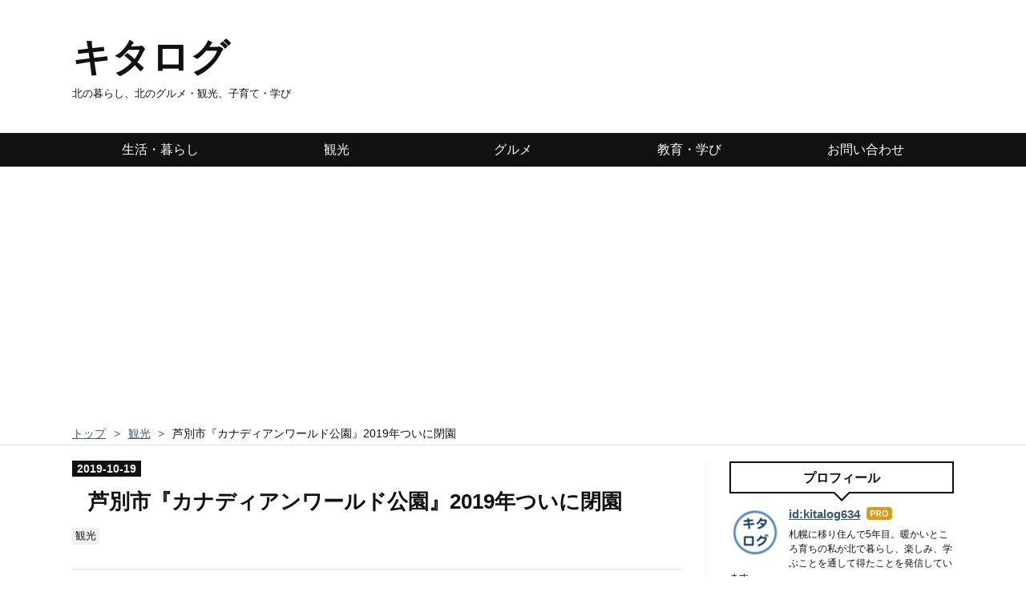

--- FILE ---
content_type: text/html; charset=utf-8
request_url: https://www.kitalog634.com/entry/canadian-world
body_size: 13790
content:
<!DOCTYPE html>
<html
  lang="ja"

data-admin-domain="//blog.hatena.ne.jp"
data-admin-origin="https://blog.hatena.ne.jp"
data-author="kitalog634"
data-avail-langs="ja en"
data-blog="kitalog634.hatenablog.com"
data-blog-host="kitalog634.hatenablog.com"
data-blog-is-public="1"
data-blog-name="キタログ"
data-blog-owner="kitalog634"
data-blog-show-ads=""
data-blog-show-sleeping-ads=""
data-blog-uri="https://www.kitalog634.com/"
data-blog-uuid="17680117127183070339"
data-blogs-uri-base="https://www.kitalog634.com"
data-brand="pro"
data-data-layer="{&quot;hatenablog&quot;:{&quot;admin&quot;:{},&quot;analytics&quot;:{&quot;brand_property_id&quot;:&quot;&quot;,&quot;measurement_id&quot;:&quot;&quot;,&quot;non_sampling_property_id&quot;:&quot;&quot;,&quot;property_id&quot;:&quot;UA-142385303-1&quot;,&quot;separated_property_id&quot;:&quot;UA-29716941-22&quot;},&quot;blog&quot;:{&quot;blog_id&quot;:&quot;17680117127183070339&quot;,&quot;content_seems_japanese&quot;:&quot;true&quot;,&quot;disable_ads&quot;:&quot;custom_domain&quot;,&quot;enable_ads&quot;:&quot;false&quot;,&quot;enable_keyword_link&quot;:&quot;false&quot;,&quot;entry_show_footer_related_entries&quot;:&quot;false&quot;,&quot;force_pc_view&quot;:&quot;true&quot;,&quot;is_public&quot;:&quot;true&quot;,&quot;is_responsive_view&quot;:&quot;true&quot;,&quot;is_sleeping&quot;:&quot;true&quot;,&quot;lang&quot;:&quot;ja&quot;,&quot;name&quot;:&quot;\u30ad\u30bf\u30ed\u30b0&quot;,&quot;owner_name&quot;:&quot;kitalog634&quot;,&quot;uri&quot;:&quot;https://www.kitalog634.com/&quot;},&quot;brand&quot;:&quot;pro&quot;,&quot;page_id&quot;:&quot;entry&quot;,&quot;permalink_entry&quot;:{&quot;author_name&quot;:&quot;kitalog634&quot;,&quot;categories&quot;:&quot;\u89b3\u5149&quot;,&quot;character_count&quot;:2522,&quot;date&quot;:&quot;2019-10-19&quot;,&quot;entry_id&quot;:&quot;26006613451364096&quot;,&quot;first_category&quot;:&quot;\u89b3\u5149&quot;,&quot;hour&quot;:&quot;11&quot;,&quot;title&quot;:&quot;\u82a6\u5225\u5e02\u300e\u30ab\u30ca\u30c7\u30a3\u30a2\u30f3\u30ef\u30fc\u30eb\u30c9\u516c\u5712\u300f2019\u5e74\u3064\u3044\u306b\u9589\u5712&quot;,&quot;uri&quot;:&quot;https://www.kitalog634.com/entry/canadian-world&quot;},&quot;pro&quot;:&quot;pro&quot;,&quot;router_type&quot;:&quot;blogs&quot;}}"
data-device="pc"
data-dont-recommend-pro="false"
data-global-domain="https://hatena.blog"
data-globalheader-color="b"
data-globalheader-type="pc"
data-has-touch-view="1"
data-help-url="https://help.hatenablog.com"
data-hide-header="1"
data-no-suggest-touch-view="1"
data-page="entry"
data-parts-domain="https://hatenablog-parts.com"
data-plus-available="1"
data-pro="true"
data-router-type="blogs"
data-sentry-dsn="https://03a33e4781a24cf2885099fed222b56d@sentry.io/1195218"
data-sentry-environment="production"
data-sentry-sample-rate="0.1"
data-static-domain="https://cdn.blog.st-hatena.com"
data-version="031141611b07a1920489b9bac6ce4b"




  data-initial-state="{}"

  >
  <head prefix="og: http://ogp.me/ns# fb: http://ogp.me/ns/fb# article: http://ogp.me/ns/article#">

  

  
  <meta name="viewport" content="width=device-width, initial-scale=1.0" />


  


  
  <meta name="Hatena::Bookmark" content="nocomment"/>


  <meta name="robots" content="max-image-preview:large" />


  <meta charset="utf-8"/>
  <meta http-equiv="X-UA-Compatible" content="IE=7; IE=9; IE=10; IE=11" />
  <title>芦別市『カナディアンワールド公園』2019年ついに閉園 - キタログ</title>

  
  <link rel="canonical" href="https://www.kitalog634.com/entry/canadian-world"/>



  

<meta itemprop="name" content="芦別市『カナディアンワールド公園』2019年ついに閉園 - キタログ"/>

  <meta itemprop="image" content="https://cdn.image.st-hatena.com/image/scale/a734467fb21d52297715ad83923307f12200c3ea/backend=imagemagick;version=1;width=1300/https%3A%2F%2Fcdn-ak.f.st-hatena.com%2Fimages%2Ffotolife%2Fk%2Fkitalog634%2F20191018%2F20191018200011.jpg"/>


  <meta property="og:title" content="芦別市『カナディアンワールド公園』2019年ついに閉園 - キタログ"/>
<meta property="og:type" content="article"/>
  <meta property="og:url" content="https://www.kitalog634.com/entry/canadian-world"/>

  <meta property="og:image" content="https://cdn.image.st-hatena.com/image/scale/a734467fb21d52297715ad83923307f12200c3ea/backend=imagemagick;version=1;width=1300/https%3A%2F%2Fcdn-ak.f.st-hatena.com%2Fimages%2Ffotolife%2Fk%2Fkitalog634%2F20191018%2F20191018200011.jpg"/>

<meta property="og:image:alt" content="芦別市『カナディアンワールド公園』2019年ついに閉園 - キタログ"/>
    <meta property="og:description" content="芦別市にある「カナディアンワールド公園」をご存知でしょうか？赤毛のアンの世界を忠実に再現している市営の公園です。 赤毛のアンは昔から、本や映画で親しんだ懐かしい物語。いつか、本家プリンス・エドワード島へ行って見たいと思っていたのですが、ここ北海道芦別市でも赤毛のアンの世界を体験できると聞いて行ってきました。 入園無料の公園ですので、かなりお得な体験ができました。紅葉するカナダに旅したような気分でしたよ。 芦別市「カナディアンワールド公園」とは 芦別市「カナディアンワールド公園」園内を紹介 芦別市「カナディアンワールド」へのアクセス、基本情報 芦別市「カナディアンワールド公園」とは カナディアン…" />
<meta property="og:site_name" content="キタログ"/>

  <meta property="article:published_time" content="2019-10-19T02:00:00Z" />

    <meta property="article:tag" content="観光" />
      <meta name="twitter:card"  content="summary_large_image" />
    <meta name="twitter:image" content="https://cdn.image.st-hatena.com/image/scale/a734467fb21d52297715ad83923307f12200c3ea/backend=imagemagick;version=1;width=1300/https%3A%2F%2Fcdn-ak.f.st-hatena.com%2Fimages%2Ffotolife%2Fk%2Fkitalog634%2F20191018%2F20191018200011.jpg" />  <meta name="twitter:title" content="芦別市『カナディアンワールド公園』2019年ついに閉園 - キタログ" />    <meta name="twitter:description" content="芦別市にある「カナディアンワールド公園」をご存知でしょうか？赤毛のアンの世界を忠実に再現している市営の公園です。 赤毛のアンは昔から、本や映画で親しんだ懐かしい物語。いつか、本家プリンス・エドワード島へ行って見たいと思っていたのですが、ここ北海道芦別市でも赤毛のアンの世界を体験できると聞いて行ってきました。 入園無料の…" />  <meta name="twitter:app:name:iphone" content="はてなブログアプリ" />
  <meta name="twitter:app:id:iphone" content="583299321" />
  <meta name="twitter:app:url:iphone" content="hatenablog:///open?uri=https%3A%2F%2Fwww.kitalog634.com%2Fentry%2Fcanadian-world" />
  
    <meta name="description" content="芦別市にある「カナディアンワールド公園」をご存知でしょうか？赤毛のアンの世界を忠実に再現している市営の公園です。 赤毛のアンは昔から、本や映画で親しんだ懐かしい物語。いつか、本家プリンス・エドワード島へ行って見たいと思っていたのですが、ここ北海道芦別市でも赤毛のアンの世界を体験できると聞いて行ってきました。 入園無料の公園ですので、かなりお得な体験ができました。紅葉するカナダに旅したような気分でしたよ。 芦別市「カナディアンワールド公園」とは 芦別市「カナディアンワールド公園」園内を紹介 芦別市「カナディアンワールド」へのアクセス、基本情報 芦別市「カナディアンワールド公園」とは カナディアン…" />
    <meta name="google-site-verification" content="UsT4VaEFgiTn__MoxDxCVMpX2BGSCTa6dqNEvlaTCRY" />
    <meta name="keywords" content="札幌,英語学習,子育て,暮らし,グルメ" />


  
<script
  id="embed-gtm-data-layer-loader"
  data-data-layer-page-specific="{&quot;hatenablog&quot;:{&quot;blogs_permalink&quot;:{&quot;is_blog_sleeping&quot;:&quot;true&quot;,&quot;entry_afc_issued&quot;:&quot;false&quot;,&quot;is_author_pro&quot;:&quot;true&quot;,&quot;blog_afc_issued&quot;:&quot;false&quot;,&quot;has_related_entries_with_elasticsearch&quot;:&quot;false&quot;}}}"
>
(function() {
  function loadDataLayer(elem, attrName) {
    if (!elem) { return {}; }
    var json = elem.getAttribute(attrName);
    if (!json) { return {}; }
    return JSON.parse(json);
  }

  var globalVariables = loadDataLayer(
    document.documentElement,
    'data-data-layer'
  );
  var pageSpecificVariables = loadDataLayer(
    document.getElementById('embed-gtm-data-layer-loader'),
    'data-data-layer-page-specific'
  );

  var variables = [globalVariables, pageSpecificVariables];

  if (!window.dataLayer) {
    window.dataLayer = [];
  }

  for (var i = 0; i < variables.length; i++) {
    window.dataLayer.push(variables[i]);
  }
})();
</script>

<!-- Google Tag Manager -->
<script>(function(w,d,s,l,i){w[l]=w[l]||[];w[l].push({'gtm.start':
new Date().getTime(),event:'gtm.js'});var f=d.getElementsByTagName(s)[0],
j=d.createElement(s),dl=l!='dataLayer'?'&l='+l:'';j.async=true;j.src=
'https://www.googletagmanager.com/gtm.js?id='+i+dl;f.parentNode.insertBefore(j,f);
})(window,document,'script','dataLayer','GTM-P4CXTW');</script>
<!-- End Google Tag Manager -->











  <link rel="shortcut icon" href="https://www.kitalog634.com/icon/favicon">
<link rel="apple-touch-icon" href="https://www.kitalog634.com/icon/touch">
<link rel="icon" sizes="192x192" href="https://www.kitalog634.com/icon/link">

  

<link rel="alternate" type="application/atom+xml" title="Atom" href="https://www.kitalog634.com/feed"/>
<link rel="alternate" type="application/rss+xml" title="RSS2.0" href="https://www.kitalog634.com/rss"/>

  <link rel="alternate" type="application/json+oembed" href="https://hatena.blog/oembed?url=https%3A%2F%2Fwww.kitalog634.com%2Fentry%2Fcanadian-world&amp;format=json" title="oEmbed Profile of 芦別市『カナディアンワールド公園』2019年ついに閉園"/>
<link rel="alternate" type="text/xml+oembed" href="https://hatena.blog/oembed?url=https%3A%2F%2Fwww.kitalog634.com%2Fentry%2Fcanadian-world&amp;format=xml" title="oEmbed Profile of 芦別市『カナディアンワールド公園』2019年ついに閉園"/>
  
  <link rel="author" href="http://www.hatena.ne.jp/kitalog634/">

  

  
      <link rel="preload" href="https://cdn-ak.f.st-hatena.com/images/fotolife/k/kitalog634/20191018/20191018200011.jpg" as="image"/>


  
    
<link rel="stylesheet" type="text/css" href="https://cdn.blog.st-hatena.com/css/blog.css?version=031141611b07a1920489b9bac6ce4b"/>

    
  <link rel="stylesheet" type="text/css" href="https://usercss.blog.st-hatena.com/blog_style/17680117127183070339/4449b9edfd774b78c46d4ad28259fdf6d4f0a3a0"/>
  
  

  

  
<script> </script>

  
<style>
  div#google_afc_user,
  div.google-afc-user-container,
  div.google_afc_image,
  div.google_afc_blocklink {
      display: block !important;
  }
</style>


  

  
    <script type="application/ld+json">{"@context":"http://schema.org","@type":"Article","dateModified":"2019-10-19T11:00:01+09:00","datePublished":"2019-10-19T11:00:00+09:00","description":"芦別市にある「カナディアンワールド公園」をご存知でしょうか？赤毛のアンの世界を忠実に再現している市営の公園です。 赤毛のアンは昔から、本や映画で親しんだ懐かしい物語。いつか、本家プリンス・エドワード島へ行って見たいと思っていたのですが、ここ北海道芦別市でも赤毛のアンの世界を体験できると聞いて行ってきました。 入園無料の公園ですので、かなりお得な体験ができました。紅葉するカナダに旅したような気分でしたよ。 芦別市「カナディアンワールド公園」とは 芦別市「カナディアンワールド公園」園内を紹介 芦別市「カナディアンワールド」へのアクセス、基本情報 芦別市「カナディアンワールド公園」とは カナディアン…","headline":"芦別市『カナディアンワールド公園』2019年ついに閉園","image":["https://cdn-ak.f.st-hatena.com/images/fotolife/k/kitalog634/20191018/20191018200011.jpg"],"mainEntityOfPage":{"@id":"https://www.kitalog634.com/entry/canadian-world","@type":"WebPage"}}</script>

  

  <script async src="//pagead2.googlesyndication.com/pagead/js/adsbygoogle.js"></script>
<script> (adsbygoogle = window.adsbygoogle || []).push({
google_ad_client: "ca-pub-6421025557076185",
enable_page_level_ads: true
});
</script>
<script>
document.addEventListener('DOMContentLoaded', function(){
   var entry = document.getElementsByClassName("page-entry");
   if(entry.length >=1){
      var x = entry[0].getElementsByClassName("date entry-date first");
      var y =entry[0].getElementsByClassName("entry-updated updated");
      if(x.length >=1 && y.length >=1){
          x[0].appendChild(y[0]);
      }
  }
}, false);
</script>
<link rel="stylesheet" href="//maxcdn.bootstrapcdn.com/font-awesome/4.4.0/css/font-awesome.min.css">
<meta name="viewport" content="width=device-width,initial-scale=1.0">
</head>

  <body class="page-entry enable-top-editarea category-観光 globalheader-off globalheader-ng-enabled">
    

<div id="globalheader-container"
  data-brand="hatenablog"
  style="display: none"
  >
  <iframe id="globalheader" height="37" frameborder="0" allowTransparency="true"></iframe>
</div>


  
  
  

  <div id="container">
    <div id="container-inner">
      <header id="blog-title" data-brand="hatenablog">
  <div id="blog-title-inner" >
    <div id="blog-title-content">
      <h1 id="title"><a href="https://www.kitalog634.com/">キタログ</a></h1>
      
        <h2 id="blog-description">北の暮らし、北のグルメ・観光、子育て・学び</h2>
      
    </div>
  </div>
</header>

      
  <div id="top-editarea">
    <div id="trigger-point">
</div>
<div id="global-menu">
<div id="mobile-head">
<div id="nav-toggle">
<div>
<span></span>
<span></span>
<span></span>
</div>
</div>
</div>
<ul class="global-menu-list">
<li><a href="https://www.kitalog634.com/archive/category/生活・暮らし">生活・暮らし</a></li>
<li><a href="https://www.kitalog634.com/archive/category/観光">観光</a></li>
<li><a href="https://www.kitalog634.com/archive/category/グルメ">グルメ</a></li>
<li><a href="https://www.kitalog634.com/archive/category/教育・学び">教育・学び</a></li>
<li><a href="https://www.kitalog634.com/contact">お問い合わせ</a></li>
</ul>
</div>
<script type="text/javascript" src="https://code.jquery.com/jquery-1.11.3.min.js"></script>
<script>
$(function (){
// 変数に代入
var $nav = $('#global-menu');
var $content = $('#content');
var $offsetTop = $('#trigger-point').offset().top;
// 固定メニューの設定
function fixedNav() {
if($(window).scrollTop() > $offsetTop){
            $nav.addClass('fixed');
} else {
            $nav.removeClass('fixed');
}
};
    $(window).scroll(fixedNav);
    $('body').on('touchmove', fixedNav);
// Toggle メニューの設定
    $('#nav-toggle').click(function (){
        $nav.toggleClass('open');
});
    $('#content').click(function (){
if($nav.hasClass('open')){
            $nav.removeClass('open');
}
})
});
</script>

<script async src="https://pagead2.googlesyndication.com/pagead/js/adsbygoogle.js"></script>
<script>
     (adsbygoogle = window.adsbygoogle || []).push({
          google_ad_client: "ca-pub-6421025557076185",
          enable_page_level_ads: true
     });
</script>
<script async src="https://pagead2.googlesyndication.com/pagead/js/adsbygoogle.js"></script>
<!-- タイトル下 -->
<ins class="adsbygoogle"
     style="display:block"
     data-ad-client="ca-pub-6421025557076185"
     data-ad-slot="9075579200"
     data-ad-format="auto"
     data-full-width-responsive="true"></ins>
<script>
     (adsbygoogle = window.adsbygoogle || []).push({});
</script>
  </div>


      
          <div id="top-box">
    <div class="breadcrumb" data-test-id="breadcrumb">
      <div class="breadcrumb-inner">
        <a class="breadcrumb-link" href="https://www.kitalog634.com/"><span>トップ</span></a>          <span class="breadcrumb-gt">&gt;</span>          <span class="breadcrumb-child">            <a class="breadcrumb-child-link" href="https://www.kitalog634.com/archive/category/%E8%A6%B3%E5%85%89"><span>観光</span></a>          </span>            <span class="breadcrumb-gt">&gt;</span>          <span class="breadcrumb-child">            <span>芦別市『カナディアンワールド公園』2019年ついに閉園</span>          </span>      </div>
    </div>
  </div>
  <script type="application/ld+json" class="test-breadcrumb-json-ld">
    {"@context":"http://schema.org","@type":"BreadcrumbList","itemListElement":[{"position":1,"item":{"name":"トップ","@id":"https://www.kitalog634.com/"},"@type":"ListItem"},{"@type":"ListItem","position":2,"item":{"@id":"https://www.kitalog634.com/archive/category/%E8%A6%B3%E5%85%89","name":"観光"}}]}
  </script>
      
      




<div id="content" class="hfeed"
  
  >
  <div id="content-inner">
    <div id="wrapper">
      <div id="main">
        <div id="main-inner">
          

          



          
  
  <!-- google_ad_section_start -->
  <!-- rakuten_ad_target_begin -->
  
  
  

  

  
    
      
        <article class="entry hentry test-hentry js-entry-article date-first autopagerize_page_element chars-2800 words-100 mode-html entry-odd" id="entry-26006613451364096" data-keyword-campaign="" data-uuid="26006613451364096" data-publication-type="entry">
  <div class="entry-inner">
    <header class="entry-header">
  
    <div class="date entry-date first">
    <a href="https://www.kitalog634.com/archive/2019/10/19" rel="nofollow">
      <time datetime="2019-10-19T02:00:00Z" title="2019-10-19T02:00:00Z">
        <span class="date-year">2019</span><span class="hyphen">-</span><span class="date-month">10</span><span class="hyphen">-</span><span class="date-day">19</span>
      </time>
    </a>
      </div>
  <h1 class="entry-title">
  <a href="https://www.kitalog634.com/entry/canadian-world" class="entry-title-link bookmark">芦別市『カナディアンワールド公園』2019年ついに閉園</a>
</h1>

  
  

  <div class="entry-categories categories">
    
    <a href="https://www.kitalog634.com/archive/category/%E8%A6%B3%E5%85%89" class="entry-category-link category-観光">観光</a>
    
  </div>


  
  <div class="customized-header">
    <div class="entry-header-html"><script async src="https://pagead2.googlesyndication.com/pagead/js/adsbygoogle.js"></script>
<script>
     (adsbygoogle = window.adsbygoogle || []).push({
          google_ad_client: "ca-pub-6421025557076185",
          enable_page_level_ads: true
     });
</script></div>
  </div>


  

</header>

    


    <div class="entry-content hatenablog-entry">
  
    <p><img class="hatena-fotolife" src="https://cdn-ak.f.st-hatena.com/images/fotolife/k/kitalog634/20191018/20191018200011.jpg" alt="カナディアンワールド公園" /></p>
<p>芦別市にある「カナディアンワールド公園」をご存知でしょうか？赤毛のアンの世界を忠実に再現している市営の公園です。</p>
<p> </p>
<p>赤毛のアンは昔から、本や映画で親しんだ懐かしい物語。いつか、本家プリンス・エドワード島へ行って見たいと思っていたのですが、ここ北海道芦別市でも赤毛のアンの世界を体験できると聞いて行ってきました。</p>
<p> </p>
<p>入園無料の公園ですので、かなりお得な体験ができました。紅葉するカナダに旅したような気分でしたよ。</p>
<p> </p>
<ul class="table-of-contents">
    <li><a href="#芦別市カナディアンワールド公園とは">芦別市「カナディアンワールド公園」とは</a></li>
    <li><a href="#芦別市カナディアンワールド公園園内を紹介">芦別市「カナディアンワールド公園」園内を紹介</a></li>
    <li><a href="#芦別市カナディアンワールドへのアクセス基本情報">芦別市「カナディアンワールド」へのアクセス、基本情報</a></li>
</ul>
<p> </p>
<h3 id="芦別市カナディアンワールド公園とは">芦別市「カナディアンワールド公園」とは</h3>
<p>カナディアンワールド公園は、1990年7月にテーマパーク「カナディアンワールド」として北海道芦別市に開園しました。</p>
<p> </p>
<p>「赤毛のアンの家・グリーンゲイブルズ」や「リンド夫人の家」、「ダイアナの家」など「赤毛のアン」の舞台である19世紀カナダの町並みを忠実に再現しています。</p>
<p> </p>
<p>芦別市と「赤毛のアン」の舞台であるカナダ・プリンスエドワード島のシャーロットタウンの気候風土が似ていることからも、赤毛のアンの世界観に舞い降りたかのような疑似体験のできる特別なテーマパークでした。</p>
<p> </p>
<p>しかし、業績不振から1997年10月に閉園。1999年から「芦別市営カナディアンワールド公園」として新たに開園し無料開放されていました。</p>
<p> </p>
<p>2014年のNHK連続テレビ小説「花子とアン」の影響で来場する観光客が一時は増えたようですが、老朽化のため2019年10月20日を持って閉鎖することが決まりました。</p>
<p> </p>
<h3 id="芦別市カナディアンワールド公園園内を紹介">芦別市「カナディアンワールド公園」園内を紹介</h3>
<p>カナディアンワールド閉園の噂を聞き、両親を連れて行ってきました。実は、母はDVDで何度も見るほどの「赤毛のアン」好き。これは、閉園前に一度は連れて行かないと！ということで、はるばる飛行機で呼び寄せました。</p>
<p> </p>
<p><img class="hatena-fotolife" src="https://cdn-ak.f.st-hatena.com/images/fotolife/k/kitalog634/20191018/20191018200609.jpg" alt="カナディアンワールド　町並み" /></p>
<p>カナディアンワールドの入り口から、数分車で走ると駐車場に到着。駐車場のすぐとなりに、カナダの町並みが現れます。<br /><br /></p>
<p>公園になってからは、きっと手入れはさほどしていないのでしょう。建物の老朽化はすすんでいます。</p>
<p> </p>
<p><img class="hatena-fotolife" src="https://cdn-ak.f.st-hatena.com/images/fotolife/k/kitalog634/20191018/20191018200854.jpg" alt="カナディアンワールド　カナダ紹介" /></p>
<p>ほとんどの建物の中には入れないのですが、こちらはカナディアン鉄道などカナダを紹介する展示がありました。</p>
<p> </p>
<p><img class="hatena-fotolife" src="https://cdn-ak.f.st-hatena.com/images/fotolife/k/kitalog634/20191018/20191018201130.jpg" alt="輝きの湖" /></p>
<p>町の建物の正面に広がる湖。アンが「輝きの湖」と名付けた湖を再現。</p>
<p> </p>
<p><img class="hatena-fotolife" src="https://cdn-ak.f.st-hatena.com/images/fotolife/k/kitalog634/20191018/20191018201418.jpg" alt="カナディアンワールド　駅舎" /></p>
<p>こちらは駅舎。アンとマシューが初めて会った場所です。駅舎の前のベンチでアンが背筋を伸ばして座り、マシューの方を覗き込む光景が目に浮かびます。</p>
<p> </p>
<p><img class="hatena-fotolife" src="https://cdn-ak.f.st-hatena.com/images/fotolife/k/kitalog634/20191018/20191018201706.jpg" alt="カナディアンワールド　線路" /></p>
<p>テーマパーク時代には来場客を乗せて園内を列車が走っていたようです。</p>
<p> </p>
<p><img class="hatena-fotolife" src="https://cdn-ak.f.st-hatena.com/images/fotolife/k/kitalog634/20191018/20191018201907.jpg" alt="アンの家" /></p>
<p>アンの家へ行ってみましょう。</p>
<p> </p>
<p><img class="hatena-fotolife" src="https://cdn-ak.f.st-hatena.com/images/fotolife/k/kitalog634/20191018/20191018202145.jpg" alt="グリーンゲイブルズ" /></p>
<p>孤児として育ったアンが養女として迎え入れられ育てられた、マシューとマニラ兄妹の家です。</p>
<p> </p>
<p>カナダ、プリンス・エドワード島にあるグリーンゲイブルズをモデルに、建物や室内が忠実に再現されています。</p>
<p> </p>
<p><img class="hatena-fotolife" src="https://cdn-ak.f.st-hatena.com/images/fotolife/k/kitalog634/20191018/20191018202447.jpg" alt="グリーンゲイブルズ　客間" /></p>
<p>玄関を入って左手に客間。客間の左手には足踏みのオルガンがあります。</p>
<p> </p>
<p><img class="hatena-fotolife" src="https://cdn-ak.f.st-hatena.com/images/fotolife/k/kitalog634/20191018/20191018202641.jpg" alt="グリーンゲイブルズ　ダイニング" /></p>
<p>客間の右手にダイニングがあります。調度品も美しい。暖炉とロッキングチェアなど温かみを感じます。</p>
<p> </p>
<p><img class="hatena-fotolife" src="https://cdn-ak.f.st-hatena.com/images/fotolife/k/kitalog634/20191018/20191018202837.jpg" alt="グリーンゲイブルズ　マシューの部屋" /></p>
<p>ダイニングの隣にマシューの部屋が。こじんまりとしたベッドと部屋。マシューの身につけていた洋服や、カバン、靴、杖が並びます。</p>
<p> </p>
<p><img class="hatena-fotolife" src="https://cdn-ak.f.st-hatena.com/images/fotolife/k/kitalog634/20191018/20191018203100.jpg" alt="グリーンゲイブルズ　キッチン" /></p>
<p>キッチン。マニラとアンがここで美味しい料理を作っていましたね。アンと親友ダイアナとのエピソードも思い浮かびます。</p>
<p> </p>
<p><img class="hatena-fotolife" src="https://cdn-ak.f.st-hatena.com/images/fotolife/k/kitalog634/20191018/20191018203255.jpg" alt="グリーンゲイブルズ　一階" /></p>
<p>では、2階への階段を上りましょう。</p>
<p> </p>
<p><img class="hatena-fotolife" src="https://cdn-ak.f.st-hatena.com/images/fotolife/k/kitalog634/20191018/20191018203605.jpg" alt="グリーンゲイブルズ　裁縫室" /></p>
<p>2階には裁縫室があります。ミシンや裁縫道具、様々な生地がありますね。大きなキルト作品を作っている様子が見られます。</p>
<p> </p>
<p><img class="hatena-fotolife" src="https://cdn-ak.f.st-hatena.com/images/fotolife/k/kitalog634/20191018/20191018203847.jpg" alt="アンの部屋" /></p>
<p>アンの部屋。アンが着ていたパフスリーブのドレスがベッドの上に。</p>
<p> </p>
<p><img class="hatena-fotolife" src="https://cdn-ak.f.st-hatena.com/images/fotolife/k/kitalog634/20191018/20191018204016.jpg" alt="マリラの部屋" /></p>
<p>マリラの部屋。無駄のない、シンプルに整った部屋です。</p>
<p> </p>
<p><img class="hatena-fotolife" src="https://cdn-ak.f.st-hatena.com/images/fotolife/k/kitalog634/20191018/20191018204113.jpg" alt="来客用の寝室" /></p>
<p>来客用の寝室です。白を基調としたかわいい部屋です。</p>
<p> </p>
<p><img class="hatena-fotolife" src="https://cdn-ak.f.st-hatena.com/images/fotolife/k/kitalog634/20191018/20191018204245.jpg" alt="オーチャードスロープ" /></p>
<p>オーチャードスロープ・ダイアナの家。腹心の友ダイアナの家です。</p>
<p> </p>
<p><img class="hatena-fotolife" src="https://cdn-ak.f.st-hatena.com/images/fotolife/k/kitalog634/20191018/20191018204452.jpg" alt="アンの人形" /></p>
<p>ダイアナの家の中には、アンやその他登場人物の人形が展示されていました。窓の向こうには、グリーンゲイブルズが見えます。</p>
<p> </p>
<p><img class="hatena-fotolife" src="https://cdn-ak.f.st-hatena.com/images/fotolife/k/kitalog634/20191018/20191018204706.jpg" alt="リンド夫人の家" /></p>
<p>リンド夫人の家。アンと大げんかしたこともある、おせっかいだけど親切なおばさん、リンド夫人の家です。</p>
<p> </p>
<p><img class="hatena-fotolife" src="https://cdn-ak.f.st-hatena.com/images/fotolife/k/kitalog634/20191018/20191018205015.jpg" alt="教会" /></p>
<p>アンが通った教会。日曜学校では、アンがたくさんの友達と出会いました。プリンス・エドワード島に実在するユニオンチャーチをモデルに忠実に再現されています。</p>
<p> </p>
<p>以前は、ここで結婚式を挙げることができたそうです。</p>
<p> </p>
<p><img class="hatena-fotolife" src="https://cdn-ak.f.st-hatena.com/images/fotolife/k/kitalog634/20191018/20191018205253.jpg" alt="アンの学校" /></p>
<p>アンが通った学校。アンがギルバートの頭を石板で叩いてしまったシーンが印象的でしたね。</p>
<p> </p>
<p><img class="hatena-fotolife" src="https://cdn-ak.f.st-hatena.com/images/fotolife/k/kitalog634/20191018/20191018205447.jpg" alt="アンのマンホール" /></p>
<p>マンホールにもアンがいました！</p>
<p> </p>
<p><img class="hatena-fotolife" src="https://cdn-ak.f.st-hatena.com/images/fotolife/k/kitalog634/20191018/20191018205551.jpg" alt="ケンジントン駅" /></p>
<p>ケンジントン駅。プリンス・エドワード島を初めて走る横断鉄道の駅だったそうです。今のイギリスにもありそうな、石造りの駅です。</p>
<p> </p>
<p><img class="hatena-fotolife" src="https://cdn-ak.f.st-hatena.com/images/fotolife/k/kitalog634/20191018/20191018205856.jpg" alt="カナディアンワールド公園　紅葉" /></p>
<p>カナディアンワールド公園はすり鉢状になっています。ケンジントン駅からみる景色。紅葉が美しい。</p>
<p> </p>
<p><img class="hatena-fotolife" src="https://cdn-ak.f.st-hatena.com/images/fotolife/k/kitalog634/20191018/20191018210030.jpg" alt="カナディアンワールド　景色" /></p>
<p> </p>
<p><img class="hatena-fotolife" src="https://cdn-ak.f.st-hatena.com/images/fotolife/k/kitalog634/20191018/20191018210142.jpg" alt="輝きの湖" /></p>
<p>輝きの湖に映り込んだ風景が美しい！</p>
<p> </p>
<p><img class="hatena-fotolife" src="https://cdn-ak.f.st-hatena.com/images/fotolife/k/kitalog634/20191018/20191018210323.jpg" alt="橋" /></p>
<p>アンとギルバードが語り合ったのはあの橋の上かもしれませんね。</p>
<p> </p>
<p><img class="hatena-fotolife" src="https://cdn-ak.f.st-hatena.com/images/fotolife/k/kitalog634/20191018/20191018210707.jpg" alt="カナディアンワールド" /></p>
<p>秋の紅葉と赤毛のアンの世界を思う存分楽しむことができました。両親もとても楽しかった！と大満足でした。</p>
<p> </p>
<p>寂れた感じはあるものの、自然の美しさが素晴らしくとても気持ちのいい公園でした。</p>
<p> </p>
<p>2019年で閉鎖してしまうとは、とても残念な気持ちです。近くにあったら度々訪れたいと思うような素敵な公園です。</p>
<p> </p>
<p>グリーンゲイブルズの部屋の内部だけでも、どこかで保存されることを願います。</p>
<p> </p>
<h3 id="芦別市カナディアンワールドへのアクセス基本情報">芦別市「カナディアンワールド」へのアクセス、基本情報</h3>
<p><iframe style="border: 0;" src="https://www.google.com/maps/embed?pb=!1m18!1m12!1m3!1d23127.48122814641!2d142.2217213044454!3d43.566234304481426!2m3!1f0!2f0!3f0!3m2!1i1024!2i768!4f13.1!3m3!1m2!1s0x5f0cbecded6ba505%3A0xf5b09c50dcc4aaa1!2z44Kr44OK44OH44Kj44Ki44Oz44Ov44O844Or44OJ5YWs5ZyS!5e0!3m2!1sja!2sjp!4v1571400792684!5m2!1sja!2sjp" width="600" height="450" frameborder="0" allowfullscreen=""></iframe></p>
<p>● 札幌中心部から道央自動車道経由　約1時間45分</p>
<p> </p>
<div style="border: 3px solid #1F91BE; padding: 10px; background: #CAE7F2;">
<p>● 住所　芦別市黄金町731番地</p>
<p>● 開園期間　2019年4月27日（土）〜10月20日（日）</p>
<p>● 2019年10月20日をもって閉園予定</p>
<p>● 開園時間　10:00-17:30</p>
<p>● 入園料　無料</p>
<p>● 駐車場　有り　無料</p>
<p>● 問い合わせ　0124-28-2231</p>
</div>
<p> </p>
<p>関連記事＞＞＞ </p>
<p><iframe class="embed-card embed-blogcard" style="display: block; width: 100%; height: 190px; max-width: 500px; margin: 10px 0px;" title="札幌西区・五天山公園：大人も子供もおじいちゃんも、三世代で楽しめる公園！ - キタログ" src="https://hatenablog-parts.com/embed?url=https%3A%2F%2Fwww.kitalog634.com%2Fentry%2Fgotenyama" frameborder="0" scrolling="no"></iframe><cite class="hatena-citation"><a href="https://www.kitalog634.com/entry/gotenyama">www.kitalog634.com</a></cite></p>
<p><iframe class="embed-card embed-blogcard" style="display: block; width: 100%; height: 190px; max-width: 500px; margin: 10px 0px;" title="札幌から１時間の遊園地【北海道グリーンランド】のアトラクション、ランチ情報 - キタログ" src="https://hatenablog-parts.com/embed?url=https%3A%2F%2Fwww.kitalog634.com%2Fentry%2FHokkaido-greenland" frameborder="0" scrolling="no"></iframe><cite class="hatena-citation"><a href="https://www.kitalog634.com/entry/Hokkaido-greenland">www.kitalog634.com</a></cite></p>
<p><iframe class="embed-card embed-blogcard" style="display: block; width: 100%; height: 190px; max-width: 500px; margin: 10px 0px;" title="羊ヶ丘展望台で北海道をまるっと楽しむ：ラベンダーも羊もクラーク博士も - キタログ" src="https://hatenablog-parts.com/embed?url=https%3A%2F%2Fwww.kitalog634.com%2Fentry%2Fhitujigaoka-tenboudai" frameborder="0" scrolling="no"></iframe><cite class="hatena-citation"><a href="https://www.kitalog634.com/entry/hitujigaoka-tenboudai">www.kitalog634.com</a></cite></p>
<p><iframe class="embed-card embed-blogcard" style="display: block; width: 100%; height: 190px; max-width: 500px; margin: 10px 0px;" title="モエレ沼公園・札幌｜自転車で自然とアートを楽しもう！ - キタログ" src="https://hatenablog-parts.com/embed?url=https%3A%2F%2Fwww.kitalog634.com%2Fentry%2Fmoerenuma-park" frameborder="0" scrolling="no"></iframe><cite class="hatena-citation"><a href="https://www.kitalog634.com/entry/moerenuma-park">www.kitalog634.com</a></cite></p>
<p><iframe class="embed-card embed-blogcard" style="display: block; width: 100%; height: 190px; max-width: 500px; margin: 10px 0px;" title="石山緑地｜まるでラピュタの世界！札幌軟石の歴史とアートを融合した公園 - キタログ" src="https://hatenablog-parts.com/embed?url=https%3A%2F%2Fwww.kitalog634.com%2Fentry%2Fisiyamaryokuchi" frameborder="0" scrolling="no"></iframe><cite class="hatena-citation"><a href="https://www.kitalog634.com/entry/isiyamaryokuchi">www.kitalog634.com</a></cite></p>
<p><iframe class="embed-card embed-blogcard" style="display: block; width: 100%; height: 190px; max-width: 500px; margin: 10px 0px;" title="札幌・滝野すずらん丘陵公園｜秋に訪れたい！可憐なコスモス畑が見頃です - キタログ" src="https://hatenablog-parts.com/embed?url=https%3A%2F%2Fwww.kitalog634.com%2Fentry%2Ftaking-cosmos" frameborder="0" scrolling="no"></iframe><cite class="hatena-citation"><a href="https://www.kitalog634.com/entry/taking-cosmos">www.kitalog634.com</a></cite></p>
<p> </p>
    
    




    

  
</div>

    
  <footer class="entry-footer">
    
    <div class="entry-tags-wrapper">
  <div class="entry-tags">  </div>
</div>

    <p class="entry-footer-section track-inview-by-gtm" data-gtm-track-json="{&quot;area&quot;: &quot;finish_reading&quot;}">
  <span class="author vcard"><span class="fn" data-load-nickname="1" data-user-name="kitalog634" >kitalog634</span></span>
  <span class="entry-footer-time"><a href="https://www.kitalog634.com/entry/canadian-world"><time data-relative datetime="2019-10-19T02:00:00Z" title="2019-10-19T02:00:00Z" class="updated">2019-10-19 11:00</time></a></span>
  
  
  
</p>

    
  <div
    class="hatena-star-container"
    data-hatena-star-container
    data-hatena-star-url="https://www.kitalog634.com/entry/canadian-world"
    data-hatena-star-title="芦別市『カナディアンワールド公園』2019年ついに閉園"
    data-hatena-star-variant="profile-icon"
    data-hatena-star-profile-url-template="https://blog.hatena.ne.jp/{username}/"
  ></div>


    
<div class="social-buttons">
  
  
    <div class="social-button-item">
      <a href="https://b.hatena.ne.jp/entry/s/www.kitalog634.com/entry/canadian-world" class="hatena-bookmark-button" data-hatena-bookmark-url="https://www.kitalog634.com/entry/canadian-world" data-hatena-bookmark-layout="vertical-balloon" data-hatena-bookmark-lang="ja" title="この記事をはてなブックマークに追加"><img src="https://b.st-hatena.com/images/entry-button/button-only.gif" alt="この記事をはてなブックマークに追加" width="20" height="20" style="border: none;" /></a>
    </div>
  
  
    <div class="social-button-item">
      <div class="fb-share-button" data-layout="box_count" data-href="https://www.kitalog634.com/entry/canadian-world"></div>
    </div>
  
  
    
    
    <div class="social-button-item">
      <a
          class="entry-share-button entry-share-button-twitter test-share-button-twitter"
          href="https://x.com/intent/tweet?text=%E8%8A%A6%E5%88%A5%E5%B8%82%E3%80%8E%E3%82%AB%E3%83%8A%E3%83%87%E3%82%A3%E3%82%A2%E3%83%B3%E3%83%AF%E3%83%BC%E3%83%AB%E3%83%89%E5%85%AC%E5%9C%92%E3%80%8F2019%E5%B9%B4%E3%81%A4%E3%81%84%E3%81%AB%E9%96%89%E5%9C%92+-+%E3%82%AD%E3%82%BF%E3%83%AD%E3%82%B0&amp;url=https%3A%2F%2Fwww.kitalog634.com%2Fentry%2Fcanadian-world"
          title="X（Twitter）で投稿する"
        ></a>
    </div>
  
  
  
  
  
  
</div>

    

    <div class="customized-footer">
      

        

        
        
  <div class="entry-footer-html"><script async src="https://pagead2.googlesyndication.com/pagead/js/adsbygoogle.js"></script>
<script>
     (adsbygoogle = window.adsbygoogle || []).push({
          google_ad_client: "ca-pub-6421025557076185",
          enable_page_level_ads: true
     });
</script>
<script async src="https://pagead2.googlesyndication.com/pagead/js/adsbygoogle.js"></script>
<!-- 記事下 -->
<ins class="adsbygoogle"
     style="display:block"
     data-ad-client="ca-pub-6421025557076185"
     data-ad-slot="4079786289"
     data-ad-format="auto"
     data-full-width-responsive="true"></ins>
<script>
     (adsbygoogle = window.adsbygoogle || []).push({});
</script>
<script async src="https://pagead2.googlesyndication.com/pagead/js/adsbygoogle.js"></script>
<ins class="adsbygoogle"
     style="display:block"
     data-ad-format="autorelaxed"
     data-ad-client="ca-pub-6421025557076185"
     data-ad-slot="3440195839"></ins>
<script>
     (adsbygoogle = window.adsbygoogle || []).push({});
</script>
</div>


      
    </div>
    

  </footer>

  </div>
</article>

      
      
    
  

  
  <!-- rakuten_ad_target_end -->
  <!-- google_ad_section_end -->
  
  
  
  <div class="pager pager-permalink permalink">
    
      
      <span class="pager-prev">
        <a href="https://www.kitalog634.com/entry/how-to-choose-skischool" rel="prev">
          <span class="pager-arrow">&laquo; </span>
          スキースクールの選び方｜スキースクール…
        </a>
      </span>
    
    
      
      <span class="pager-next">
        <a href="https://www.kitalog634.com/entry/bread-qualita" rel="next">
          札幌中央区クアリタ（QUALITA）｜十勝産小…
          <span class="pager-arrow"> &raquo;</span>
        </a>
      </span>
    
  </div>


  



        </div>
      </div>

      <aside id="box1">
  <div id="box1-inner">
  </div>
</aside>

    </div><!-- #wrapper -->

    
<aside id="box2">
  
  <div id="box2-inner">
    
      

<div class="hatena-module hatena-module-profile">
  <div class="hatena-module-title">
    プロフィール
  </div>
  <div class="hatena-module-body">
    
    <a href="https://www.kitalog634.com/about" class="profile-icon-link">
      <img src="https://cdn.profile-image.st-hatena.com/users/kitalog634/profile.png?1564213502"
      alt="id:kitalog634" class="profile-icon" />
    </a>
    

    
    <span class="id">
      <a href="https://www.kitalog634.com/about" class="hatena-id-link"><span data-load-nickname="1" data-user-name="kitalog634">id:kitalog634</span></a>
      
  
  
    <a href="https://blog.hatena.ne.jp/-/pro?plus_via=blog_plus_badge&amp;utm_source=pro_badge&amp;utm_medium=referral&amp;utm_campaign=register_pro" title="はてなブログPro"><i class="badge-type-pro">はてなブログPro</i></a>
  


    </span>
    

    

    
    <div class="profile-description">
      <p>札幌に移り住んで5年目。暖かいところ育ちの私が北で暮らし、楽しみ、学ぶことを通して得たことを発信しています。</p>

    </div>
    

    
      <div class="hatena-follow-button-box btn-subscribe js-hatena-follow-button-box"
  
  >

  <a href="#" class="hatena-follow-button js-hatena-follow-button">
    <span class="subscribing">
      <span class="foreground">読者です</span>
      <span class="background">読者をやめる</span>
    </span>
    <span class="unsubscribing" data-track-name="profile-widget-subscribe-button" data-track-once>
      <span class="foreground">読者になる</span>
      <span class="background">読者になる</span>
    </span>
  </a>
  <div class="subscription-count-box js-subscription-count-box">
    <i></i>
    <u></u>
    <span class="subscription-count js-subscription-count">
    </span>
  </div>
</div>

    

    

    <div class="profile-about">
      <a href="https://www.kitalog634.com/about">このブログについて</a>
    </div>

  </div>
</div>

    
      <div class="hatena-module hatena-module-search-box">
  <div class="hatena-module-title">
    検索
  </div>
  <div class="hatena-module-body">
    <form class="search-form" role="search" action="https://www.kitalog634.com/search" method="get">
  <input type="text" name="q" class="search-module-input" value="" placeholder="記事を検索" required>
  <input type="submit" value="検索" class="search-module-button" />
</form>

  </div>
</div>

    
      <div class="hatena-module hatena-module-links">
  <div class="hatena-module-title">
    リンク
  </div>
  <div class="hatena-module-body">
    <ul class="hatena-urllist">
      
        <li>
          <a href="http://www.kitalog634.com/privacy-policy">プライバシーポリシー</a>
        </li>
      
    </ul>
  </div>
</div>

    
      <div class="hatena-module hatena-module-recent-entries ">
  <div class="hatena-module-title">
    <a href="https://www.kitalog634.com/archive">
      最新記事
    </a>
  </div>
  <div class="hatena-module-body">
    <ul class="recent-entries hatena-urllist ">
  
  
    
    <li class="urllist-item recent-entries-item">
      <div class="urllist-item-inner recent-entries-item-inner">
        
          
          
          <a href="https://www.kitalog634.com/entry/gyouzatozangi-tenshin" class="urllist-title-link recent-entries-title-link  urllist-title recent-entries-title">【餃子とカレーザンギの店 大通本店】点心札幌のこだわり餃子とスパイシーなカレーザンギに大満足！</a>




          
          

                </div>
    </li>
  
    
    <li class="urllist-item recent-entries-item">
      <div class="urllist-item-inner recent-entries-item-inner">
        
          
          
          <a href="https://www.kitalog634.com/entry/hotei-sweets.bisyamonten" class="urllist-title-link recent-entries-title-link  urllist-title recent-entries-title">【布袋スイーツ 毘沙門天(びしゃもんてん)】パリパリ新食感のクレープとカヌレの本格スイーツ専門店</a>




          
          

                </div>
    </li>
  
    
    <li class="urllist-item recent-entries-item">
      <div class="urllist-item-inner recent-entries-item-inner">
        
          
          
          <a href="https://www.kitalog634.com/entry/kiosQcoffeerotary" class="urllist-title-link recent-entries-title-link  urllist-title recent-entries-title">【キオスク コーヒーロータリー】札幌ステラプレイスに生ドーナツとコーヒーの新スタンド型カフェオープン！</a>




          
          

                </div>
    </li>
  
    
    <li class="urllist-item recent-entries-item">
      <div class="urllist-item-inner recent-entries-item-inner">
        
          
          
          <a href="https://www.kitalog634.com/entry/tonybake-chocolate" class="urllist-title-link recent-entries-title-link  urllist-title recent-entries-title">【Tony Bake】中央区・チョコ屋さんが本気で作ったパリッパリのチョコクロワッサン</a>




          
          

                </div>
    </li>
  
    
    <li class="urllist-item recent-entries-item">
      <div class="urllist-item-inner recent-entries-item-inner">
        
          
          
          <a href="https://www.kitalog634.com/entry/nibosi-yamaokaya" class="urllist-title-link recent-entries-title-link  urllist-title recent-entries-title">【煮干しラーメン山岡家 狸小路4丁目店】ラーメン山岡家の新ブランド煮干しラーメン専門店オープン</a>




          
          

                </div>
    </li>
  
</ul>

      </div>
</div>

    
      

<div class="hatena-module hatena-module-archive" data-archive-type="default" data-archive-url="https://www.kitalog634.com/archive">
  <div class="hatena-module-title">
    <a href="https://www.kitalog634.com/archive">月別アーカイブ</a>
  </div>
  <div class="hatena-module-body">
    
      
        <ul class="hatena-urllist">
          
            <li class="archive-module-year archive-module-year-hidden" data-year="2023">
              <div class="archive-module-button">
                <span class="archive-module-hide-button">▼</span>
                <span class="archive-module-show-button">▶</span>
              </div>
              <a href="https://www.kitalog634.com/archive/2023" class="archive-module-year-title archive-module-year-2023">
                2023
              </a>
              <ul class="archive-module-months">
                
                  <li class="archive-module-month">
                    <a href="https://www.kitalog634.com/archive/2023/11" class="archive-module-month-title archive-module-month-2023-11">
                      2023 / 11
                    </a>
                  </li>
                
                  <li class="archive-module-month">
                    <a href="https://www.kitalog634.com/archive/2023/10" class="archive-module-month-title archive-module-month-2023-10">
                      2023 / 10
                    </a>
                  </li>
                
                  <li class="archive-module-month">
                    <a href="https://www.kitalog634.com/archive/2023/09" class="archive-module-month-title archive-module-month-2023-9">
                      2023 / 9
                    </a>
                  </li>
                
                  <li class="archive-module-month">
                    <a href="https://www.kitalog634.com/archive/2023/08" class="archive-module-month-title archive-module-month-2023-8">
                      2023 / 8
                    </a>
                  </li>
                
                  <li class="archive-module-month">
                    <a href="https://www.kitalog634.com/archive/2023/07" class="archive-module-month-title archive-module-month-2023-7">
                      2023 / 7
                    </a>
                  </li>
                
                  <li class="archive-module-month">
                    <a href="https://www.kitalog634.com/archive/2023/06" class="archive-module-month-title archive-module-month-2023-6">
                      2023 / 6
                    </a>
                  </li>
                
                  <li class="archive-module-month">
                    <a href="https://www.kitalog634.com/archive/2023/05" class="archive-module-month-title archive-module-month-2023-5">
                      2023 / 5
                    </a>
                  </li>
                
                  <li class="archive-module-month">
                    <a href="https://www.kitalog634.com/archive/2023/04" class="archive-module-month-title archive-module-month-2023-4">
                      2023 / 4
                    </a>
                  </li>
                
                  <li class="archive-module-month">
                    <a href="https://www.kitalog634.com/archive/2023/03" class="archive-module-month-title archive-module-month-2023-3">
                      2023 / 3
                    </a>
                  </li>
                
                  <li class="archive-module-month">
                    <a href="https://www.kitalog634.com/archive/2023/02" class="archive-module-month-title archive-module-month-2023-2">
                      2023 / 2
                    </a>
                  </li>
                
                  <li class="archive-module-month">
                    <a href="https://www.kitalog634.com/archive/2023/01" class="archive-module-month-title archive-module-month-2023-1">
                      2023 / 1
                    </a>
                  </li>
                
              </ul>
            </li>
          
            <li class="archive-module-year archive-module-year-hidden" data-year="2022">
              <div class="archive-module-button">
                <span class="archive-module-hide-button">▼</span>
                <span class="archive-module-show-button">▶</span>
              </div>
              <a href="https://www.kitalog634.com/archive/2022" class="archive-module-year-title archive-module-year-2022">
                2022
              </a>
              <ul class="archive-module-months">
                
                  <li class="archive-module-month">
                    <a href="https://www.kitalog634.com/archive/2022/12" class="archive-module-month-title archive-module-month-2022-12">
                      2022 / 12
                    </a>
                  </li>
                
                  <li class="archive-module-month">
                    <a href="https://www.kitalog634.com/archive/2022/11" class="archive-module-month-title archive-module-month-2022-11">
                      2022 / 11
                    </a>
                  </li>
                
                  <li class="archive-module-month">
                    <a href="https://www.kitalog634.com/archive/2022/10" class="archive-module-month-title archive-module-month-2022-10">
                      2022 / 10
                    </a>
                  </li>
                
                  <li class="archive-module-month">
                    <a href="https://www.kitalog634.com/archive/2022/09" class="archive-module-month-title archive-module-month-2022-9">
                      2022 / 9
                    </a>
                  </li>
                
                  <li class="archive-module-month">
                    <a href="https://www.kitalog634.com/archive/2022/08" class="archive-module-month-title archive-module-month-2022-8">
                      2022 / 8
                    </a>
                  </li>
                
                  <li class="archive-module-month">
                    <a href="https://www.kitalog634.com/archive/2022/07" class="archive-module-month-title archive-module-month-2022-7">
                      2022 / 7
                    </a>
                  </li>
                
                  <li class="archive-module-month">
                    <a href="https://www.kitalog634.com/archive/2022/06" class="archive-module-month-title archive-module-month-2022-6">
                      2022 / 6
                    </a>
                  </li>
                
                  <li class="archive-module-month">
                    <a href="https://www.kitalog634.com/archive/2022/05" class="archive-module-month-title archive-module-month-2022-5">
                      2022 / 5
                    </a>
                  </li>
                
                  <li class="archive-module-month">
                    <a href="https://www.kitalog634.com/archive/2022/04" class="archive-module-month-title archive-module-month-2022-4">
                      2022 / 4
                    </a>
                  </li>
                
                  <li class="archive-module-month">
                    <a href="https://www.kitalog634.com/archive/2022/03" class="archive-module-month-title archive-module-month-2022-3">
                      2022 / 3
                    </a>
                  </li>
                
                  <li class="archive-module-month">
                    <a href="https://www.kitalog634.com/archive/2022/02" class="archive-module-month-title archive-module-month-2022-2">
                      2022 / 2
                    </a>
                  </li>
                
                  <li class="archive-module-month">
                    <a href="https://www.kitalog634.com/archive/2022/01" class="archive-module-month-title archive-module-month-2022-1">
                      2022 / 1
                    </a>
                  </li>
                
              </ul>
            </li>
          
            <li class="archive-module-year archive-module-year-hidden" data-year="2021">
              <div class="archive-module-button">
                <span class="archive-module-hide-button">▼</span>
                <span class="archive-module-show-button">▶</span>
              </div>
              <a href="https://www.kitalog634.com/archive/2021" class="archive-module-year-title archive-module-year-2021">
                2021
              </a>
              <ul class="archive-module-months">
                
                  <li class="archive-module-month">
                    <a href="https://www.kitalog634.com/archive/2021/12" class="archive-module-month-title archive-module-month-2021-12">
                      2021 / 12
                    </a>
                  </li>
                
                  <li class="archive-module-month">
                    <a href="https://www.kitalog634.com/archive/2021/11" class="archive-module-month-title archive-module-month-2021-11">
                      2021 / 11
                    </a>
                  </li>
                
                  <li class="archive-module-month">
                    <a href="https://www.kitalog634.com/archive/2021/10" class="archive-module-month-title archive-module-month-2021-10">
                      2021 / 10
                    </a>
                  </li>
                
                  <li class="archive-module-month">
                    <a href="https://www.kitalog634.com/archive/2021/09" class="archive-module-month-title archive-module-month-2021-9">
                      2021 / 9
                    </a>
                  </li>
                
                  <li class="archive-module-month">
                    <a href="https://www.kitalog634.com/archive/2021/08" class="archive-module-month-title archive-module-month-2021-8">
                      2021 / 8
                    </a>
                  </li>
                
                  <li class="archive-module-month">
                    <a href="https://www.kitalog634.com/archive/2021/07" class="archive-module-month-title archive-module-month-2021-7">
                      2021 / 7
                    </a>
                  </li>
                
                  <li class="archive-module-month">
                    <a href="https://www.kitalog634.com/archive/2021/06" class="archive-module-month-title archive-module-month-2021-6">
                      2021 / 6
                    </a>
                  </li>
                
                  <li class="archive-module-month">
                    <a href="https://www.kitalog634.com/archive/2021/05" class="archive-module-month-title archive-module-month-2021-5">
                      2021 / 5
                    </a>
                  </li>
                
                  <li class="archive-module-month">
                    <a href="https://www.kitalog634.com/archive/2021/04" class="archive-module-month-title archive-module-month-2021-4">
                      2021 / 4
                    </a>
                  </li>
                
                  <li class="archive-module-month">
                    <a href="https://www.kitalog634.com/archive/2021/03" class="archive-module-month-title archive-module-month-2021-3">
                      2021 / 3
                    </a>
                  </li>
                
                  <li class="archive-module-month">
                    <a href="https://www.kitalog634.com/archive/2021/02" class="archive-module-month-title archive-module-month-2021-2">
                      2021 / 2
                    </a>
                  </li>
                
                  <li class="archive-module-month">
                    <a href="https://www.kitalog634.com/archive/2021/01" class="archive-module-month-title archive-module-month-2021-1">
                      2021 / 1
                    </a>
                  </li>
                
              </ul>
            </li>
          
            <li class="archive-module-year archive-module-year-hidden" data-year="2020">
              <div class="archive-module-button">
                <span class="archive-module-hide-button">▼</span>
                <span class="archive-module-show-button">▶</span>
              </div>
              <a href="https://www.kitalog634.com/archive/2020" class="archive-module-year-title archive-module-year-2020">
                2020
              </a>
              <ul class="archive-module-months">
                
                  <li class="archive-module-month">
                    <a href="https://www.kitalog634.com/archive/2020/12" class="archive-module-month-title archive-module-month-2020-12">
                      2020 / 12
                    </a>
                  </li>
                
                  <li class="archive-module-month">
                    <a href="https://www.kitalog634.com/archive/2020/11" class="archive-module-month-title archive-module-month-2020-11">
                      2020 / 11
                    </a>
                  </li>
                
                  <li class="archive-module-month">
                    <a href="https://www.kitalog634.com/archive/2020/10" class="archive-module-month-title archive-module-month-2020-10">
                      2020 / 10
                    </a>
                  </li>
                
                  <li class="archive-module-month">
                    <a href="https://www.kitalog634.com/archive/2020/09" class="archive-module-month-title archive-module-month-2020-9">
                      2020 / 9
                    </a>
                  </li>
                
                  <li class="archive-module-month">
                    <a href="https://www.kitalog634.com/archive/2020/08" class="archive-module-month-title archive-module-month-2020-8">
                      2020 / 8
                    </a>
                  </li>
                
                  <li class="archive-module-month">
                    <a href="https://www.kitalog634.com/archive/2020/07" class="archive-module-month-title archive-module-month-2020-7">
                      2020 / 7
                    </a>
                  </li>
                
                  <li class="archive-module-month">
                    <a href="https://www.kitalog634.com/archive/2020/06" class="archive-module-month-title archive-module-month-2020-6">
                      2020 / 6
                    </a>
                  </li>
                
                  <li class="archive-module-month">
                    <a href="https://www.kitalog634.com/archive/2020/05" class="archive-module-month-title archive-module-month-2020-5">
                      2020 / 5
                    </a>
                  </li>
                
                  <li class="archive-module-month">
                    <a href="https://www.kitalog634.com/archive/2020/04" class="archive-module-month-title archive-module-month-2020-4">
                      2020 / 4
                    </a>
                  </li>
                
                  <li class="archive-module-month">
                    <a href="https://www.kitalog634.com/archive/2020/03" class="archive-module-month-title archive-module-month-2020-3">
                      2020 / 3
                    </a>
                  </li>
                
                  <li class="archive-module-month">
                    <a href="https://www.kitalog634.com/archive/2020/02" class="archive-module-month-title archive-module-month-2020-2">
                      2020 / 2
                    </a>
                  </li>
                
                  <li class="archive-module-month">
                    <a href="https://www.kitalog634.com/archive/2020/01" class="archive-module-month-title archive-module-month-2020-1">
                      2020 / 1
                    </a>
                  </li>
                
              </ul>
            </li>
          
            <li class="archive-module-year archive-module-year-hidden" data-year="2019">
              <div class="archive-module-button">
                <span class="archive-module-hide-button">▼</span>
                <span class="archive-module-show-button">▶</span>
              </div>
              <a href="https://www.kitalog634.com/archive/2019" class="archive-module-year-title archive-module-year-2019">
                2019
              </a>
              <ul class="archive-module-months">
                
                  <li class="archive-module-month">
                    <a href="https://www.kitalog634.com/archive/2019/12" class="archive-module-month-title archive-module-month-2019-12">
                      2019 / 12
                    </a>
                  </li>
                
                  <li class="archive-module-month">
                    <a href="https://www.kitalog634.com/archive/2019/11" class="archive-module-month-title archive-module-month-2019-11">
                      2019 / 11
                    </a>
                  </li>
                
                  <li class="archive-module-month">
                    <a href="https://www.kitalog634.com/archive/2019/10" class="archive-module-month-title archive-module-month-2019-10">
                      2019 / 10
                    </a>
                  </li>
                
                  <li class="archive-module-month">
                    <a href="https://www.kitalog634.com/archive/2019/09" class="archive-module-month-title archive-module-month-2019-9">
                      2019 / 9
                    </a>
                  </li>
                
                  <li class="archive-module-month">
                    <a href="https://www.kitalog634.com/archive/2019/08" class="archive-module-month-title archive-module-month-2019-8">
                      2019 / 8
                    </a>
                  </li>
                
                  <li class="archive-module-month">
                    <a href="https://www.kitalog634.com/archive/2019/07" class="archive-module-month-title archive-module-month-2019-7">
                      2019 / 7
                    </a>
                  </li>
                
                  <li class="archive-module-month">
                    <a href="https://www.kitalog634.com/archive/2019/06" class="archive-module-month-title archive-module-month-2019-6">
                      2019 / 6
                    </a>
                  </li>
                
              </ul>
            </li>
          
        </ul>
      
    
  </div>
</div>

    
    
  </div>
</aside>


  </div>
</div>




      

      

    </div>
  </div>
  

  
  <script async src="https://s.hatena.ne.jp/js/widget/star.js"></script>
  
  
  <script>
    if (typeof window.Hatena === 'undefined') {
      window.Hatena = {};
    }
    if (!Hatena.hasOwnProperty('Star')) {
      Hatena.Star = {
        VERSION: 2,
      };
    }
  </script>


  
    <div id="fb-root"></div>
<script>(function(d, s, id) {
  var js, fjs = d.getElementsByTagName(s)[0];
  if (d.getElementById(id)) return;
  js = d.createElement(s); js.id = id;
  js.src = "//connect.facebook.net/ja_JP/sdk.js#xfbml=1&appId=719729204785177&version=v17.0";
  fjs.parentNode.insertBefore(js, fjs);
}(document, 'script', 'facebook-jssdk'));</script>

  
  

<div class="quote-box">
  <div class="tooltip-quote tooltip-quote-stock">
    <i class="blogicon-quote" title="引用をストック"></i>
  </div>
  <div class="tooltip-quote tooltip-quote-tweet js-tooltip-quote-tweet">
    <a class="js-tweet-quote" target="_blank" data-track-name="quote-tweet" data-track-once>
      <img src="https://cdn.blog.st-hatena.com/images/admin/quote/quote-x-icon.svg?version=031141611b07a1920489b9bac6ce4b" title="引用して投稿する" >
    </a>
  </div>
</div>

<div class="quote-stock-panel" id="quote-stock-message-box" style="position: absolute; z-index: 3000">
  <div class="message-box" id="quote-stock-succeeded-message" style="display: none">
    <p>引用をストックしました</p>
    <button class="btn btn-primary" id="quote-stock-show-editor-button" data-track-name="curation-quote-edit-button">ストック一覧を見る</button>
    <button class="btn quote-stock-close-message-button">閉じる</button>
  </div>

  <div class="message-box" id="quote-login-required-message" style="display: none">
    <p>引用するにはまずログインしてください</p>
    <button class="btn btn-primary" id="quote-login-button">ログイン</button>
    <button class="btn quote-stock-close-message-button">閉じる</button>
  </div>

  <div class="error-box" id="quote-stock-failed-message" style="display: none">
    <p>引用をストックできませんでした。再度お試しください</p>
    <button class="btn quote-stock-close-message-button">閉じる</button>
  </div>

  <div class="error-box" id="unstockable-quote-message-box" style="display: none; position: absolute; z-index: 3000;">
    <p>限定公開記事のため引用できません。</p>
  </div>
</div>

<script type="x-underscore-template" id="js-requote-button-template">
  <div class="requote-button js-requote-button">
    <button class="requote-button-btn tipsy-top" title="引用する"><i class="blogicon-quote"></i></button>
  </div>
</script>



  
  <div id="hidden-subscribe-button" style="display: none;">
    <div class="hatena-follow-button-box btn-subscribe js-hatena-follow-button-box"
  
  >

  <a href="#" class="hatena-follow-button js-hatena-follow-button">
    <span class="subscribing">
      <span class="foreground">読者です</span>
      <span class="background">読者をやめる</span>
    </span>
    <span class="unsubscribing" data-track-name="profile-widget-subscribe-button" data-track-once>
      <span class="foreground">読者になる</span>
      <span class="background">読者になる</span>
    </span>
  </a>
  <div class="subscription-count-box js-subscription-count-box">
    <i></i>
    <u></u>
    <span class="subscription-count js-subscription-count">
    </span>
  </div>
</div>

  </div>

  



    


  <script async src="https://platform.twitter.com/widgets.js" charset="utf-8"></script>

<script src="https://b.st-hatena.com/js/bookmark_button.js" charset="utf-8" async="async"></script>


<script type="text/javascript" src="https://cdn.blog.st-hatena.com/js/external/jquery.min.js?v=1.12.4&amp;version=031141611b07a1920489b9bac6ce4b"></script>







<script src="https://cdn.blog.st-hatena.com/js/texts-ja.js?version=031141611b07a1920489b9bac6ce4b"></script>



  <script id="vendors-js" data-env="production" src="https://cdn.blog.st-hatena.com/js/vendors.js?version=031141611b07a1920489b9bac6ce4b" crossorigin="anonymous"></script>

<script id="hatenablog-js" data-env="production" src="https://cdn.blog.st-hatena.com/js/hatenablog.js?version=031141611b07a1920489b9bac6ce4b" crossorigin="anonymous" data-page-id="entry"></script>


  <script>Hatena.Diary.GlobalHeader.init()</script>







    

    





  </body>
</html>



--- FILE ---
content_type: text/html; charset=utf-8
request_url: https://hatenablog-parts.com/embed?url=https%3A%2F%2Fwww.kitalog634.com%2Fentry%2Fgotenyama
body_size: 1803
content:
<!DOCTYPE html>
<html
  lang="ja"
  >

  <head>
    <meta charset="utf-8"/>
    <meta name="viewport" content="initial-scale=1.0"/>
    <meta name="googlebot" content="noindex,indexifembedded" />

    <title></title>

    
<script
  id="embed-gtm-data-layer-loader"
  data-data-layer-page-specific=""
>
(function() {
  function loadDataLayer(elem, attrName) {
    if (!elem) { return {}; }
    var json = elem.getAttribute(attrName);
    if (!json) { return {}; }
    return JSON.parse(json);
  }

  var globalVariables = loadDataLayer(
    document.documentElement,
    'data-data-layer'
  );
  var pageSpecificVariables = loadDataLayer(
    document.getElementById('embed-gtm-data-layer-loader'),
    'data-data-layer-page-specific'
  );

  var variables = [globalVariables, pageSpecificVariables];

  if (!window.dataLayer) {
    window.dataLayer = [];
  }

  for (var i = 0; i < variables.length; i++) {
    window.dataLayer.push(variables[i]);
  }
})();
</script>

<!-- Google Tag Manager -->
<script>(function(w,d,s,l,i){w[l]=w[l]||[];w[l].push({'gtm.start':
new Date().getTime(),event:'gtm.js'});var f=d.getElementsByTagName(s)[0],
j=d.createElement(s),dl=l!='dataLayer'?'&l='+l:'';j.async=true;j.src=
'https://www.googletagmanager.com/gtm.js?id='+i+dl;f.parentNode.insertBefore(j,f);
})(window,document,'script','dataLayer','GTM-P4CXTW');</script>
<!-- End Google Tag Manager -->











    
<link rel="stylesheet" type="text/css" href="https://cdn.blog.st-hatena.com/css/embed.css?version=031141611b07a1920489b9bac6ce4b"/>


    <script defer id="blogcard-js" src="https://cdn.blog.st-hatena.com/js/blogcard.js?version=031141611b07a1920489b9bac6ce4b"></script>
  </head>
  <body class="body-iframe page-embed">

    <div class="embed-wrapper">
      <div class="embed-wrapper-inner">
        
        
        <div class="embed-header">
          <a href="https://www.kitalog634.com/" target="_blank" data-track-component="blog_icon"><img src="https://cdn.image.st-hatena.com/image/square/4648267bbda8d7a46e5263aa81ec6039e4319589/backend=imagemagick;height=128;version=1;width=128/https%3A%2F%2Fcdn.user.blog.st-hatena.com%2Fblog_custom_icon%2F154727197%2F1559705846933179" alt="キタログ" title="キタログ" class="blog-icon"></a>
          <h1 class="blog-title">
            <a href="https://www.kitalog634.com/" target="_blank" data-track-component="blog_name">キタログ</a>
          </h1>
          <div class="blog-user">
            <a href="https://www.kitalog634.com/" target="_blank" data-track-component="entry_author_id">id:kitalog634</a>
          </div>
            <div class="embed-logo">
              <a href="https://hatena.blog/" target="_blank" data-track-component="hatena_logo">
                <img src="https://cdn.blog.st-hatena.com/images/embed/embed-logo.gif?version=031141611b07a1920489b9bac6ce4b" class="embed-logo-img">
              </a>
            </div>
        </div>
        
        <div class="embed-content with-thumb">
          
          
            <div class="thumb-wrapper">
              <a href="https://www.kitalog634.com/entry/gotenyama" target="_blank" data-track-component="entry_image">
                <img src="https://cdn.image.st-hatena.com/image/square/62042465d0035fa8b25e896de81143cd2050f1d3/backend=imagemagick;height=200;version=1;width=200/https%3A%2F%2Fcdn-ak.f.st-hatena.com%2Fimages%2Ffotolife%2Fk%2Fkitalog634%2F20190704%2F20190704220357.jpg" class="thumb">
              </a>
            </div>
          
          <div class="entry-body">
            <h2 class="entry-title">
              <a href="https://www.kitalog634.com/entry/gotenyama" target="_blank" data-track-component="entry_title">札幌西区・五天山公園：大人も子供もおじいちゃんも、三世代で楽しめる公園！</a>
            </h2>
            <div class="entry-content">
              五天山公園は2009年4月に札幌市西区初の総合公園として全面オープンしました。特徴的な形の五天山を背に様々なアクティビティを体験することができます。 四季を通じて、様々なイベントも開催されているようです。どんな公園なのか見てみましょう。 札幌西区・五天山公園はこんなところ 水車小屋 バーベキュー場 子供の遊…
            </div>
          </div>
        </div>
        <div class="embed-footer">
          
          <a href="https://www.kitalog634.com/entry/gotenyama" target="_blank" data-track-component="entry_datetime"><time data-relative datetime="2019-07-06T04:00:00Z" class="updated">2019-07-06 13:00</time></a>
          
          <img src="https://s.st-hatena.com/entry.count.image?uri=https%3A%2F%2Fwww.kitalog634.com%2Fentry%2Fgotenyama" alt="" class="star-count" />
          <a href="https://b.hatena.ne.jp/entry/s/www.kitalog634.com/entry/gotenyama" target="_blank" data-track-component="bookmark_count_image"><img src="https://b.hatena.ne.jp/entry/image/https://www.kitalog634.com/entry/gotenyama" class="bookmark-count"></a>
        </div>
      </div>
    </div>
  </body>
</html>


--- FILE ---
content_type: text/html; charset=utf-8
request_url: https://hatenablog-parts.com/embed?url=https%3A%2F%2Fwww.kitalog634.com%2Fentry%2FHokkaido-greenland
body_size: 1792
content:
<!DOCTYPE html>
<html
  lang="ja"
  >

  <head>
    <meta charset="utf-8"/>
    <meta name="viewport" content="initial-scale=1.0"/>
    <meta name="googlebot" content="noindex,indexifembedded" />

    <title></title>

    
<script
  id="embed-gtm-data-layer-loader"
  data-data-layer-page-specific=""
>
(function() {
  function loadDataLayer(elem, attrName) {
    if (!elem) { return {}; }
    var json = elem.getAttribute(attrName);
    if (!json) { return {}; }
    return JSON.parse(json);
  }

  var globalVariables = loadDataLayer(
    document.documentElement,
    'data-data-layer'
  );
  var pageSpecificVariables = loadDataLayer(
    document.getElementById('embed-gtm-data-layer-loader'),
    'data-data-layer-page-specific'
  );

  var variables = [globalVariables, pageSpecificVariables];

  if (!window.dataLayer) {
    window.dataLayer = [];
  }

  for (var i = 0; i < variables.length; i++) {
    window.dataLayer.push(variables[i]);
  }
})();
</script>

<!-- Google Tag Manager -->
<script>(function(w,d,s,l,i){w[l]=w[l]||[];w[l].push({'gtm.start':
new Date().getTime(),event:'gtm.js'});var f=d.getElementsByTagName(s)[0],
j=d.createElement(s),dl=l!='dataLayer'?'&l='+l:'';j.async=true;j.src=
'https://www.googletagmanager.com/gtm.js?id='+i+dl;f.parentNode.insertBefore(j,f);
})(window,document,'script','dataLayer','GTM-P4CXTW');</script>
<!-- End Google Tag Manager -->











    
<link rel="stylesheet" type="text/css" href="https://cdn.blog.st-hatena.com/css/embed.css?version=031141611b07a1920489b9bac6ce4b"/>


    <script defer id="blogcard-js" src="https://cdn.blog.st-hatena.com/js/blogcard.js?version=031141611b07a1920489b9bac6ce4b"></script>
  </head>
  <body class="body-iframe page-embed">

    <div class="embed-wrapper">
      <div class="embed-wrapper-inner">
        
        
        <div class="embed-header">
          <a href="https://www.kitalog634.com/" target="_blank" data-track-component="blog_icon"><img src="https://cdn.image.st-hatena.com/image/square/4648267bbda8d7a46e5263aa81ec6039e4319589/backend=imagemagick;height=128;version=1;width=128/https%3A%2F%2Fcdn.user.blog.st-hatena.com%2Fblog_custom_icon%2F154727197%2F1559705846933179" alt="キタログ" title="キタログ" class="blog-icon"></a>
          <h1 class="blog-title">
            <a href="https://www.kitalog634.com/" target="_blank" data-track-component="blog_name">キタログ</a>
          </h1>
          <div class="blog-user">
            <a href="https://www.kitalog634.com/" target="_blank" data-track-component="entry_author_id">id:kitalog634</a>
          </div>
            <div class="embed-logo">
              <a href="https://hatena.blog/" target="_blank" data-track-component="hatena_logo">
                <img src="https://cdn.blog.st-hatena.com/images/embed/embed-logo.gif?version=031141611b07a1920489b9bac6ce4b" class="embed-logo-img">
              </a>
            </div>
        </div>
        
        <div class="embed-content with-thumb">
          
          
            <div class="thumb-wrapper">
              <a href="https://www.kitalog634.com/entry/Hokkaido-greenland" target="_blank" data-track-component="entry_image">
                <img src="https://cdn.image.st-hatena.com/image/square/39c47b4102b8526aab7965e876f99dc30f9c737b/backend=imagemagick;height=200;version=1;width=200/https%3A%2F%2Fcdn-ak.f.st-hatena.com%2Fimages%2Ffotolife%2Fk%2Fkitalog634%2F20190719%2F20190719134313.jpg" class="thumb">
              </a>
            </div>
          
          <div class="entry-body">
            <h2 class="entry-title">
              <a href="https://www.kitalog634.com/entry/Hokkaido-greenland" target="_blank" data-track-component="entry_title">札幌から１時間の遊園地【北海道グリーンランド】のアトラクション、ランチ情報</a>
            </h2>
            <div class="entry-content">
              天気のいい日には遊園地に行って思いっきり叫び楽しみたいですよね。残念なことに札幌には大型の遊園地がありません。家族や友達で楽しめる遊園地はどこにあるのでしょうか？ 岩見沢市にある北海道グリーンランドは札幌から１時間ほどの遊園地です。小さな子供から大人まで楽しめて、連休や夏休みには多くの人が訪れている…
            </div>
          </div>
        </div>
        <div class="embed-footer">
          
          <a href="https://www.kitalog634.com/entry/Hokkaido-greenland" target="_blank" data-track-component="entry_datetime"><time data-relative datetime="2019-07-20T04:00:00Z" class="updated">2019-07-20 13:00</time></a>
          
          <img src="https://s.st-hatena.com/entry.count.image?uri=https%3A%2F%2Fwww.kitalog634.com%2Fentry%2FHokkaido-greenland" alt="" class="star-count" />
          <a href="https://b.hatena.ne.jp/entry/s/www.kitalog634.com/entry/Hokkaido-greenland" target="_blank" data-track-component="bookmark_count_image"><img src="https://b.hatena.ne.jp/entry/image/https://www.kitalog634.com/entry/Hokkaido-greenland" class="bookmark-count"></a>
        </div>
      </div>
    </div>
  </body>
</html>


--- FILE ---
content_type: text/html; charset=utf-8
request_url: https://hatenablog-parts.com/embed?url=https%3A%2F%2Fwww.kitalog634.com%2Fentry%2Fhitujigaoka-tenboudai
body_size: 1776
content:
<!DOCTYPE html>
<html
  lang="ja"
  >

  <head>
    <meta charset="utf-8"/>
    <meta name="viewport" content="initial-scale=1.0"/>
    <meta name="googlebot" content="noindex,indexifembedded" />

    <title></title>

    
<script
  id="embed-gtm-data-layer-loader"
  data-data-layer-page-specific=""
>
(function() {
  function loadDataLayer(elem, attrName) {
    if (!elem) { return {}; }
    var json = elem.getAttribute(attrName);
    if (!json) { return {}; }
    return JSON.parse(json);
  }

  var globalVariables = loadDataLayer(
    document.documentElement,
    'data-data-layer'
  );
  var pageSpecificVariables = loadDataLayer(
    document.getElementById('embed-gtm-data-layer-loader'),
    'data-data-layer-page-specific'
  );

  var variables = [globalVariables, pageSpecificVariables];

  if (!window.dataLayer) {
    window.dataLayer = [];
  }

  for (var i = 0; i < variables.length; i++) {
    window.dataLayer.push(variables[i]);
  }
})();
</script>

<!-- Google Tag Manager -->
<script>(function(w,d,s,l,i){w[l]=w[l]||[];w[l].push({'gtm.start':
new Date().getTime(),event:'gtm.js'});var f=d.getElementsByTagName(s)[0],
j=d.createElement(s),dl=l!='dataLayer'?'&l='+l:'';j.async=true;j.src=
'https://www.googletagmanager.com/gtm.js?id='+i+dl;f.parentNode.insertBefore(j,f);
})(window,document,'script','dataLayer','GTM-P4CXTW');</script>
<!-- End Google Tag Manager -->











    
<link rel="stylesheet" type="text/css" href="https://cdn.blog.st-hatena.com/css/embed.css?version=031141611b07a1920489b9bac6ce4b"/>


    <script defer id="blogcard-js" src="https://cdn.blog.st-hatena.com/js/blogcard.js?version=031141611b07a1920489b9bac6ce4b"></script>
  </head>
  <body class="body-iframe page-embed">

    <div class="embed-wrapper">
      <div class="embed-wrapper-inner">
        
        
        <div class="embed-header">
          <a href="https://www.kitalog634.com/" target="_blank" data-track-component="blog_icon"><img src="https://cdn.image.st-hatena.com/image/square/4648267bbda8d7a46e5263aa81ec6039e4319589/backend=imagemagick;height=128;version=1;width=128/https%3A%2F%2Fcdn.user.blog.st-hatena.com%2Fblog_custom_icon%2F154727197%2F1559705846933179" alt="キタログ" title="キタログ" class="blog-icon"></a>
          <h1 class="blog-title">
            <a href="https://www.kitalog634.com/" target="_blank" data-track-component="blog_name">キタログ</a>
          </h1>
          <div class="blog-user">
            <a href="https://www.kitalog634.com/" target="_blank" data-track-component="entry_author_id">id:kitalog634</a>
          </div>
            <div class="embed-logo">
              <a href="https://hatena.blog/" target="_blank" data-track-component="hatena_logo">
                <img src="https://cdn.blog.st-hatena.com/images/embed/embed-logo.gif?version=031141611b07a1920489b9bac6ce4b" class="embed-logo-img">
              </a>
            </div>
        </div>
        
        <div class="embed-content with-thumb">
          
          
            <div class="thumb-wrapper">
              <a href="https://www.kitalog634.com/entry/hitujigaoka-tenboudai" target="_blank" data-track-component="entry_image">
                <img src="https://cdn.image.st-hatena.com/image/square/7b1445f01720b854b386f67d8ae98dfb919d5018/backend=imagemagick;height=200;version=1;width=200/https%3A%2F%2Fcdn-ak.f.st-hatena.com%2Fimages%2Ffotolife%2Fk%2Fkitalog634%2F20190731%2F20190731222341.jpg" class="thumb">
              </a>
            </div>
          
          <div class="entry-body">
            <h2 class="entry-title">
              <a href="https://www.kitalog634.com/entry/hitujigaoka-tenboudai" target="_blank" data-track-component="entry_title">羊ヶ丘展望台で北海道をまるっと楽しむ：ラベンダーも羊もクラーク博士も</a>
            </h2>
            <div class="entry-content">
              札幌観光で必ず訪れる人気スポットの一つ、さっぽろ羊ヶ丘展望台。クラーク博士像があるらしいが、どんなところかよく知らないという人も多いはず。 羊ヶ丘展望台に行く前に押さえておきたいみどころをご紹介します。 札幌観光のルートに加えてみてはいかかでしょうか。 さっぽろ羊ヶ丘展望台のみどころ 景色を楽しむ クラ…
            </div>
          </div>
        </div>
        <div class="embed-footer">
          
          <a href="https://www.kitalog634.com/entry/hitujigaoka-tenboudai" target="_blank" data-track-component="entry_datetime"><time data-relative datetime="2019-07-31T14:46:57Z" class="updated">2019-07-31 23:46</time></a>
          
          <img src="https://s.st-hatena.com/entry.count.image?uri=https%3A%2F%2Fwww.kitalog634.com%2Fentry%2Fhitujigaoka-tenboudai" alt="" class="star-count" />
          <a href="https://b.hatena.ne.jp/entry/s/www.kitalog634.com/entry/hitujigaoka-tenboudai" target="_blank" data-track-component="bookmark_count_image"><img src="https://b.hatena.ne.jp/entry/image/https://www.kitalog634.com/entry/hitujigaoka-tenboudai" class="bookmark-count"></a>
        </div>
      </div>
    </div>
  </body>
</html>


--- FILE ---
content_type: text/html; charset=utf-8
request_url: https://hatenablog-parts.com/embed?url=https%3A%2F%2Fwww.kitalog634.com%2Fentry%2Fmoerenuma-park
body_size: 1749
content:
<!DOCTYPE html>
<html
  lang="ja"
  >

  <head>
    <meta charset="utf-8"/>
    <meta name="viewport" content="initial-scale=1.0"/>
    <meta name="googlebot" content="noindex,indexifembedded" />

    <title></title>

    
<script
  id="embed-gtm-data-layer-loader"
  data-data-layer-page-specific=""
>
(function() {
  function loadDataLayer(elem, attrName) {
    if (!elem) { return {}; }
    var json = elem.getAttribute(attrName);
    if (!json) { return {}; }
    return JSON.parse(json);
  }

  var globalVariables = loadDataLayer(
    document.documentElement,
    'data-data-layer'
  );
  var pageSpecificVariables = loadDataLayer(
    document.getElementById('embed-gtm-data-layer-loader'),
    'data-data-layer-page-specific'
  );

  var variables = [globalVariables, pageSpecificVariables];

  if (!window.dataLayer) {
    window.dataLayer = [];
  }

  for (var i = 0; i < variables.length; i++) {
    window.dataLayer.push(variables[i]);
  }
})();
</script>

<!-- Google Tag Manager -->
<script>(function(w,d,s,l,i){w[l]=w[l]||[];w[l].push({'gtm.start':
new Date().getTime(),event:'gtm.js'});var f=d.getElementsByTagName(s)[0],
j=d.createElement(s),dl=l!='dataLayer'?'&l='+l:'';j.async=true;j.src=
'https://www.googletagmanager.com/gtm.js?id='+i+dl;f.parentNode.insertBefore(j,f);
})(window,document,'script','dataLayer','GTM-P4CXTW');</script>
<!-- End Google Tag Manager -->











    
<link rel="stylesheet" type="text/css" href="https://cdn.blog.st-hatena.com/css/embed.css?version=031141611b07a1920489b9bac6ce4b"/>


    <script defer id="blogcard-js" src="https://cdn.blog.st-hatena.com/js/blogcard.js?version=031141611b07a1920489b9bac6ce4b"></script>
  </head>
  <body class="body-iframe page-embed">

    <div class="embed-wrapper">
      <div class="embed-wrapper-inner">
        
        
        <div class="embed-header">
          <a href="https://www.kitalog634.com/" target="_blank" data-track-component="blog_icon"><img src="https://cdn.image.st-hatena.com/image/square/4648267bbda8d7a46e5263aa81ec6039e4319589/backend=imagemagick;height=128;version=1;width=128/https%3A%2F%2Fcdn.user.blog.st-hatena.com%2Fblog_custom_icon%2F154727197%2F1559705846933179" alt="キタログ" title="キタログ" class="blog-icon"></a>
          <h1 class="blog-title">
            <a href="https://www.kitalog634.com/" target="_blank" data-track-component="blog_name">キタログ</a>
          </h1>
          <div class="blog-user">
            <a href="https://www.kitalog634.com/" target="_blank" data-track-component="entry_author_id">id:kitalog634</a>
          </div>
            <div class="embed-logo">
              <a href="https://hatena.blog/" target="_blank" data-track-component="hatena_logo">
                <img src="https://cdn.blog.st-hatena.com/images/embed/embed-logo.gif?version=031141611b07a1920489b9bac6ce4b" class="embed-logo-img">
              </a>
            </div>
        </div>
        
        <div class="embed-content with-thumb">
          
          
            <div class="thumb-wrapper">
              <a href="https://www.kitalog634.com/entry/moerenuma-park" target="_blank" data-track-component="entry_image">
                <img src="https://cdn.image.st-hatena.com/image/square/b40d0506f9e6b95fad14b99a648767dade26666c/backend=imagemagick;height=200;version=1;width=200/https%3A%2F%2Fcdn-ak.f.st-hatena.com%2Fimages%2Ffotolife%2Fk%2Fkitalog634%2F20190813%2F20190813222616.jpg" class="thumb">
              </a>
            </div>
          
          <div class="entry-body">
            <h2 class="entry-title">
              <a href="https://www.kitalog634.com/entry/moerenuma-park" target="_blank" data-track-component="entry_title">モエレ沼公園・札幌｜自転車で自然とアートを楽しもう！</a>
            </h2>
            <div class="entry-content">
              札幌市東区にあるモエレ沼公園をこ存知でしょうか？ こちらの公園はアートと自然を融合した他にない公園です。意識することなくアートに触れ、遊び、自然を感じ一日中楽しめます。 今回は、モエレ沼の歩き方、みどころをご紹介します。ぜひ参考にお出かけください。 モエレ沼公園はこんなところ モエレ沼公園のアクセス、…
            </div>
          </div>
        </div>
        <div class="embed-footer">
          
          <a href="https://www.kitalog634.com/entry/moerenuma-park" target="_blank" data-track-component="entry_datetime"><time data-relative datetime="2019-08-14T03:00:00Z" class="updated">2019-08-14 12:00</time></a>
          
          <img src="https://s.st-hatena.com/entry.count.image?uri=https%3A%2F%2Fwww.kitalog634.com%2Fentry%2Fmoerenuma-park" alt="" class="star-count" />
          <a href="https://b.hatena.ne.jp/entry/s/www.kitalog634.com/entry/moerenuma-park" target="_blank" data-track-component="bookmark_count_image"><img src="https://b.hatena.ne.jp/entry/image/https://www.kitalog634.com/entry/moerenuma-park" class="bookmark-count"></a>
        </div>
      </div>
    </div>
  </body>
</html>


--- FILE ---
content_type: text/html; charset=utf-8
request_url: https://hatenablog-parts.com/embed?url=https%3A%2F%2Fwww.kitalog634.com%2Fentry%2Fisiyamaryokuchi
body_size: 1782
content:
<!DOCTYPE html>
<html
  lang="ja"
  >

  <head>
    <meta charset="utf-8"/>
    <meta name="viewport" content="initial-scale=1.0"/>
    <meta name="googlebot" content="noindex,indexifembedded" />

    <title></title>

    
<script
  id="embed-gtm-data-layer-loader"
  data-data-layer-page-specific=""
>
(function() {
  function loadDataLayer(elem, attrName) {
    if (!elem) { return {}; }
    var json = elem.getAttribute(attrName);
    if (!json) { return {}; }
    return JSON.parse(json);
  }

  var globalVariables = loadDataLayer(
    document.documentElement,
    'data-data-layer'
  );
  var pageSpecificVariables = loadDataLayer(
    document.getElementById('embed-gtm-data-layer-loader'),
    'data-data-layer-page-specific'
  );

  var variables = [globalVariables, pageSpecificVariables];

  if (!window.dataLayer) {
    window.dataLayer = [];
  }

  for (var i = 0; i < variables.length; i++) {
    window.dataLayer.push(variables[i]);
  }
})();
</script>

<!-- Google Tag Manager -->
<script>(function(w,d,s,l,i){w[l]=w[l]||[];w[l].push({'gtm.start':
new Date().getTime(),event:'gtm.js'});var f=d.getElementsByTagName(s)[0],
j=d.createElement(s),dl=l!='dataLayer'?'&l='+l:'';j.async=true;j.src=
'https://www.googletagmanager.com/gtm.js?id='+i+dl;f.parentNode.insertBefore(j,f);
})(window,document,'script','dataLayer','GTM-P4CXTW');</script>
<!-- End Google Tag Manager -->











    
<link rel="stylesheet" type="text/css" href="https://cdn.blog.st-hatena.com/css/embed.css?version=031141611b07a1920489b9bac6ce4b"/>


    <script defer id="blogcard-js" src="https://cdn.blog.st-hatena.com/js/blogcard.js?version=031141611b07a1920489b9bac6ce4b"></script>
  </head>
  <body class="body-iframe page-embed">

    <div class="embed-wrapper">
      <div class="embed-wrapper-inner">
        
        
        <div class="embed-header">
          <a href="https://www.kitalog634.com/" target="_blank" data-track-component="blog_icon"><img src="https://cdn.image.st-hatena.com/image/square/4648267bbda8d7a46e5263aa81ec6039e4319589/backend=imagemagick;height=128;version=1;width=128/https%3A%2F%2Fcdn.user.blog.st-hatena.com%2Fblog_custom_icon%2F154727197%2F1559705846933179" alt="キタログ" title="キタログ" class="blog-icon"></a>
          <h1 class="blog-title">
            <a href="https://www.kitalog634.com/" target="_blank" data-track-component="blog_name">キタログ</a>
          </h1>
          <div class="blog-user">
            <a href="https://www.kitalog634.com/" target="_blank" data-track-component="entry_author_id">id:kitalog634</a>
          </div>
            <div class="embed-logo">
              <a href="https://hatena.blog/" target="_blank" data-track-component="hatena_logo">
                <img src="https://cdn.blog.st-hatena.com/images/embed/embed-logo.gif?version=031141611b07a1920489b9bac6ce4b" class="embed-logo-img">
              </a>
            </div>
        </div>
        
        <div class="embed-content with-thumb">
          
          
            <div class="thumb-wrapper">
              <a href="https://www.kitalog634.com/entry/isiyamaryokuchi" target="_blank" data-track-component="entry_image">
                <img src="https://cdn.image.st-hatena.com/image/square/cee38f75ac03d0a91bd5d5bf68a2289eecc2f30a/backend=imagemagick;height=200;version=1;width=200/https%3A%2F%2Fcdn-ak.f.st-hatena.com%2Fimages%2Ffotolife%2Fk%2Fkitalog634%2F20190917%2F20190917003230.jpg" class="thumb">
              </a>
            </div>
          
          <div class="entry-body">
            <h2 class="entry-title">
              <a href="https://www.kitalog634.com/entry/isiyamaryokuchi" target="_blank" data-track-component="entry_title">石山緑地｜まるでラピュタの世界！札幌軟石の歴史とアートを融合した公園</a>
            </h2>
            <div class="entry-content">
              札幌の公園には様々な特徴をもった公園がありますが、札幌の歴史とアートの融合を体験できる公園があります。札幌南区の石山緑地です。 札幌の開拓の歴史を物語る景観にアーティストの造形が広がる空間をぜひ体験してください。 子供も楽しめる工夫満載のアート作品となっていますので、どなたでも楽しめます！ 石山緑地は…
            </div>
          </div>
        </div>
        <div class="embed-footer">
          
          <a href="https://www.kitalog634.com/entry/isiyamaryokuchi" target="_blank" data-track-component="entry_datetime"><time data-relative datetime="2019-09-17T02:00:00Z" class="updated">2019-09-17 11:00</time></a>
          
          <img src="https://s.st-hatena.com/entry.count.image?uri=https%3A%2F%2Fwww.kitalog634.com%2Fentry%2Fisiyamaryokuchi" alt="" class="star-count" />
          <a href="https://b.hatena.ne.jp/entry/s/www.kitalog634.com/entry/isiyamaryokuchi" target="_blank" data-track-component="bookmark_count_image"><img src="https://b.hatena.ne.jp/entry/image/https://www.kitalog634.com/entry/isiyamaryokuchi" class="bookmark-count"></a>
        </div>
      </div>
    </div>
  </body>
</html>


--- FILE ---
content_type: text/html; charset=utf-8
request_url: https://hatenablog-parts.com/embed?url=https%3A%2F%2Fwww.kitalog634.com%2Fentry%2Ftaking-cosmos
body_size: 1766
content:
<!DOCTYPE html>
<html
  lang="ja"
  >

  <head>
    <meta charset="utf-8"/>
    <meta name="viewport" content="initial-scale=1.0"/>
    <meta name="googlebot" content="noindex,indexifembedded" />

    <title></title>

    
<script
  id="embed-gtm-data-layer-loader"
  data-data-layer-page-specific=""
>
(function() {
  function loadDataLayer(elem, attrName) {
    if (!elem) { return {}; }
    var json = elem.getAttribute(attrName);
    if (!json) { return {}; }
    return JSON.parse(json);
  }

  var globalVariables = loadDataLayer(
    document.documentElement,
    'data-data-layer'
  );
  var pageSpecificVariables = loadDataLayer(
    document.getElementById('embed-gtm-data-layer-loader'),
    'data-data-layer-page-specific'
  );

  var variables = [globalVariables, pageSpecificVariables];

  if (!window.dataLayer) {
    window.dataLayer = [];
  }

  for (var i = 0; i < variables.length; i++) {
    window.dataLayer.push(variables[i]);
  }
})();
</script>

<!-- Google Tag Manager -->
<script>(function(w,d,s,l,i){w[l]=w[l]||[];w[l].push({'gtm.start':
new Date().getTime(),event:'gtm.js'});var f=d.getElementsByTagName(s)[0],
j=d.createElement(s),dl=l!='dataLayer'?'&l='+l:'';j.async=true;j.src=
'https://www.googletagmanager.com/gtm.js?id='+i+dl;f.parentNode.insertBefore(j,f);
})(window,document,'script','dataLayer','GTM-P4CXTW');</script>
<!-- End Google Tag Manager -->











    
<link rel="stylesheet" type="text/css" href="https://cdn.blog.st-hatena.com/css/embed.css?version=031141611b07a1920489b9bac6ce4b"/>


    <script defer id="blogcard-js" src="https://cdn.blog.st-hatena.com/js/blogcard.js?version=031141611b07a1920489b9bac6ce4b"></script>
  </head>
  <body class="body-iframe page-embed">

    <div class="embed-wrapper">
      <div class="embed-wrapper-inner">
        
        
        <div class="embed-header">
          <a href="https://www.kitalog634.com/" target="_blank" data-track-component="blog_icon"><img src="https://cdn.image.st-hatena.com/image/square/4648267bbda8d7a46e5263aa81ec6039e4319589/backend=imagemagick;height=128;version=1;width=128/https%3A%2F%2Fcdn.user.blog.st-hatena.com%2Fblog_custom_icon%2F154727197%2F1559705846933179" alt="キタログ" title="キタログ" class="blog-icon"></a>
          <h1 class="blog-title">
            <a href="https://www.kitalog634.com/" target="_blank" data-track-component="blog_name">キタログ</a>
          </h1>
          <div class="blog-user">
            <a href="https://www.kitalog634.com/" target="_blank" data-track-component="entry_author_id">id:kitalog634</a>
          </div>
            <div class="embed-logo">
              <a href="https://hatena.blog/" target="_blank" data-track-component="hatena_logo">
                <img src="https://cdn.blog.st-hatena.com/images/embed/embed-logo.gif?version=031141611b07a1920489b9bac6ce4b" class="embed-logo-img">
              </a>
            </div>
        </div>
        
        <div class="embed-content with-thumb">
          
          
            <div class="thumb-wrapper">
              <a href="https://www.kitalog634.com/entry/taking-cosmos" target="_blank" data-track-component="entry_image">
                <img src="https://cdn.image.st-hatena.com/image/square/1669df550b4aed7a970ac295a98e80ecbdb5dee5/backend=imagemagick;height=200;version=1;width=200/https%3A%2F%2Fcdn-ak.f.st-hatena.com%2Fimages%2Ffotolife%2Fk%2Fkitalog634%2F20190928%2F20190928225632.jpg" class="thumb">
              </a>
            </div>
          
          <div class="entry-body">
            <h2 class="entry-title">
              <a href="https://www.kitalog634.com/entry/taking-cosmos" target="_blank" data-track-component="entry_title">札幌・滝野すずらん丘陵公園｜秋に訪れたい！可憐なコスモス畑が見頃です</a>
            </h2>
            <div class="entry-content">
              札幌の9月は、朝晩には肌寒さを感じるようになり、夏から秋へとぐっと季節が進みます。 札幌、滝野すずらん丘陵公園では、9月になると丘一面のコスモスが秋の訪れをあふれんばかりに表現しています。 札幌の秋を満喫すべく、滝野すずらん丘陵公園のコスモスフェスタへ出かけました。その様子をレポートします。 コスモスを…
            </div>
          </div>
        </div>
        <div class="embed-footer">
          
          <a href="https://www.kitalog634.com/entry/taking-cosmos" target="_blank" data-track-component="entry_datetime"><time data-relative datetime="2019-09-29T22:00:00Z" class="updated">2019-09-30 07:00</time></a>
          
          <img src="https://s.st-hatena.com/entry.count.image?uri=https%3A%2F%2Fwww.kitalog634.com%2Fentry%2Ftaking-cosmos" alt="" class="star-count" />
          <a href="https://b.hatena.ne.jp/entry/s/www.kitalog634.com/entry/taking-cosmos" target="_blank" data-track-component="bookmark_count_image"><img src="https://b.hatena.ne.jp/entry/image/https://www.kitalog634.com/entry/taking-cosmos" class="bookmark-count"></a>
        </div>
      </div>
    </div>
  </body>
</html>


--- FILE ---
content_type: text/html; charset=utf-8
request_url: https://www.google.com/recaptcha/api2/aframe
body_size: 269
content:
<!DOCTYPE HTML><html><head><meta http-equiv="content-type" content="text/html; charset=UTF-8"></head><body><script nonce="Gvwg4n5VIEu1uABUeQVJzQ">/** Anti-fraud and anti-abuse applications only. See google.com/recaptcha */ try{var clients={'sodar':'https://pagead2.googlesyndication.com/pagead/sodar?'};window.addEventListener("message",function(a){try{if(a.source===window.parent){var b=JSON.parse(a.data);var c=clients[b['id']];if(c){var d=document.createElement('img');d.src=c+b['params']+'&rc='+(localStorage.getItem("rc::a")?sessionStorage.getItem("rc::b"):"");window.document.body.appendChild(d);sessionStorage.setItem("rc::e",parseInt(sessionStorage.getItem("rc::e")||0)+1);localStorage.setItem("rc::h",'1768425249316');}}}catch(b){}});window.parent.postMessage("_grecaptcha_ready", "*");}catch(b){}</script></body></html>